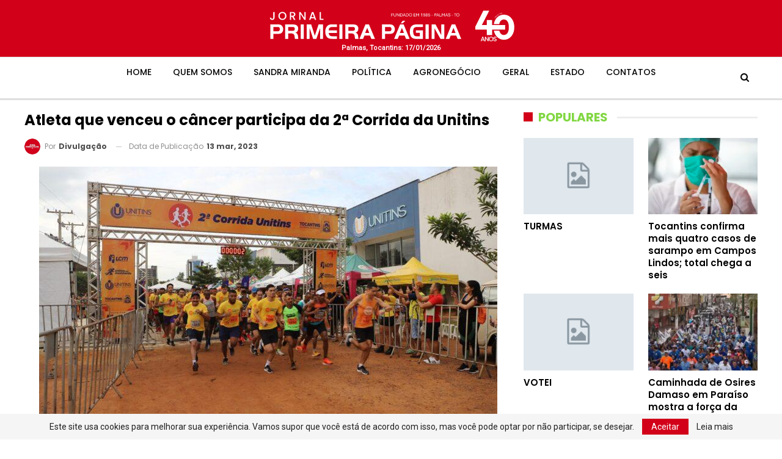

--- FILE ---
content_type: text/html; charset=UTF-8
request_url: https://jornalprimeirapaginato.com/atleta-que-venceu-o-cancer-participa-da-2a-corrida-da-unitins/
body_size: 21025
content:
<!DOCTYPE html>
<!--[if IE 8]>
<html class="ie ie8" lang="pt-BR"> <![endif]-->
<!--[if IE 9]>
<html class="ie ie9" lang="pt-BR"> <![endif]-->
<!--[if gt IE 9]><!-->
<html lang="pt-BR"> <!--<![endif]-->
<head>
<meta charset="UTF-8">
<meta http-equiv="X-UA-Compatible" content="IE=edge">
<meta name="viewport" content="width=device-width, initial-scale=1.0">
<link rel="pingback" href="https://jornalprimeirapaginato.com/xmlrpc.php"/>
<meta name='robots' content='index, follow, max-image-preview:large, max-snippet:-1, max-video-preview:-1' />
<!-- This site is optimized with the Yoast SEO Premium plugin v20.9 (Yoast SEO v23.9) - https://yoast.com/wordpress/plugins/seo/ -->
<title>Atleta que venceu o câncer participa da 2ª Corrida da Unitins  - Jornal Primeira Página</title>
<link rel="canonical" href="https://jornalprimeirapaginato.com/atleta-que-venceu-o-cancer-participa-da-2a-corrida-da-unitins/" />
<meta property="og:locale" content="pt_BR" />
<meta property="og:type" content="article" />
<meta property="og:title" content="Atleta que venceu o câncer participa da 2ª Corrida da Unitins " />
<meta property="og:description" content="A atleta Lara Miranda Brito participou da 2ª Corrida da Universidade Estadual do Tocantins (Unitins), neste domingo, 12 de março, no Câmpus Palmas. Para ela, o circuito tem um significado especial, porque simboliza a vitória contra o câncer e a superação dos meses de tratamento, em 2021, em Barretos/SP. Esta é a segunda vez que [&hellip;]" />
<meta property="og:url" content="https://jornalprimeirapaginato.com/atleta-que-venceu-o-cancer-participa-da-2a-corrida-da-unitins/" />
<meta property="og:site_name" content="Jornal Primeira Página" />
<meta property="article:publisher" content="https://www.facebook.com/noticiasdeangola.NA" />
<meta property="article:published_time" content="2023-03-13T11:19:46+00:00" />
<meta property="article:modified_time" content="2023-03-13T11:19:47+00:00" />
<meta property="og:image" content="https://jornalprimeirapaginato.com/wp-content/uploads/2023/03/IMG-20230312-WA0042.jpg" />
<meta property="og:image:width" content="1600" />
<meta property="og:image:height" content="1066" />
<meta property="og:image:type" content="image/jpeg" />
<meta name="author" content="Divulgação" />
<meta name="twitter:card" content="summary_large_image" />
<meta name="twitter:label1" content="Escrito por" />
<meta name="twitter:data1" content="Divulgação" />
<meta name="twitter:label2" content="Est. tempo de leitura" />
<meta name="twitter:data2" content="7 minutos" />
<script type="application/ld+json" class="yoast-schema-graph">{"@context":"https://schema.org","@graph":[{"@type":"WebPage","@id":"https://jornalprimeirapaginato.com/atleta-que-venceu-o-cancer-participa-da-2a-corrida-da-unitins/","url":"https://jornalprimeirapaginato.com/atleta-que-venceu-o-cancer-participa-da-2a-corrida-da-unitins/","name":"Atleta que venceu o câncer participa da 2ª Corrida da Unitins  - Jornal Primeira Página","isPartOf":{"@id":"https://jornalprimeirapaginato.com/#website"},"primaryImageOfPage":{"@id":"https://jornalprimeirapaginato.com/atleta-que-venceu-o-cancer-participa-da-2a-corrida-da-unitins/#primaryimage"},"image":{"@id":"https://jornalprimeirapaginato.com/atleta-que-venceu-o-cancer-participa-da-2a-corrida-da-unitins/#primaryimage"},"thumbnailUrl":"https://jornalprimeirapaginato.com/wp-content/uploads/2023/03/IMG-20230312-WA0042.jpg","datePublished":"2023-03-13T11:19:46+00:00","dateModified":"2023-03-13T11:19:47+00:00","author":{"@id":"https://jornalprimeirapaginato.com/#/schema/person/2a2196fbe0063ccca06bed750c169798"},"breadcrumb":{"@id":"https://jornalprimeirapaginato.com/atleta-que-venceu-o-cancer-participa-da-2a-corrida-da-unitins/#breadcrumb"},"inLanguage":"pt-BR","potentialAction":[{"@type":"ReadAction","target":["https://jornalprimeirapaginato.com/atleta-que-venceu-o-cancer-participa-da-2a-corrida-da-unitins/"]}]},{"@type":"ImageObject","inLanguage":"pt-BR","@id":"https://jornalprimeirapaginato.com/atleta-que-venceu-o-cancer-participa-da-2a-corrida-da-unitins/#primaryimage","url":"https://jornalprimeirapaginato.com/wp-content/uploads/2023/03/IMG-20230312-WA0042.jpg","contentUrl":"https://jornalprimeirapaginato.com/wp-content/uploads/2023/03/IMG-20230312-WA0042.jpg","width":1600,"height":1066,"caption":"Fotos: Nonato Silva"},{"@type":"BreadcrumbList","@id":"https://jornalprimeirapaginato.com/atleta-que-venceu-o-cancer-participa-da-2a-corrida-da-unitins/#breadcrumb","itemListElement":[{"@type":"ListItem","position":1,"name":"Início","item":"https://jornalprimeirapaginato.com/"},{"@type":"ListItem","position":2,"name":"Atleta que venceu o câncer participa da 2ª Corrida da Unitins "}]},{"@type":"WebSite","@id":"https://jornalprimeirapaginato.com/#website","url":"https://jornalprimeirapaginato.com/","name":"Jornal Primeira Página","description":"Fundado em 1985","potentialAction":[{"@type":"SearchAction","target":{"@type":"EntryPoint","urlTemplate":"https://jornalprimeirapaginato.com/?s={search_term_string}"},"query-input":{"@type":"PropertyValueSpecification","valueRequired":true,"valueName":"search_term_string"}}],"inLanguage":"pt-BR"},{"@type":"Person","@id":"https://jornalprimeirapaginato.com/#/schema/person/2a2196fbe0063ccca06bed750c169798","name":"Divulgação","image":{"@type":"ImageObject","inLanguage":"pt-BR","@id":"https://jornalprimeirapaginato.com/#/schema/person/image/","url":"https://secure.gravatar.com/avatar/9b329a234d11f7480d8efef74cf6d9db?s=96&d=mm&r=g","contentUrl":"https://secure.gravatar.com/avatar/9b329a234d11f7480d8efef74cf6d9db?s=96&d=mm&r=g","caption":"Divulgação"},"url":"https://jornalprimeirapaginato.com/author/divulgacao/"}]}</script>
<!-- / Yoast SEO Premium plugin. -->
<link rel='dns-prefetch' href='//www.googletagmanager.com' />
<link rel='dns-prefetch' href='//fonts.googleapis.com' />
<link rel="alternate" type="application/rss+xml" title="Feed para Jornal Primeira Página &raquo;" href="https://jornalprimeirapaginato.com/feed/" />
<link rel="alternate" type="application/rss+xml" title="Feed de comentários para Jornal Primeira Página &raquo;" href="https://jornalprimeirapaginato.com/comments/feed/" />
<!-- <link rel='stylesheet' id='wp-block-library-css' href='https://jornalprimeirapaginato.com/wp-includes/css/dist/block-library/style.min.css?ver=93f8b9cdbba85b06a19fde5d6847e2fa' type='text/css' media='all' /> -->
<link rel="stylesheet" type="text/css" href="//jornalprimeirapaginato.com/wp-content/cache/wpfc-minified/lx6zopy1/fdp3c.css" media="all"/>
<style id='classic-theme-styles-inline-css' type='text/css'>
/*! This file is auto-generated */
.wp-block-button__link{color:#fff;background-color:#32373c;border-radius:9999px;box-shadow:none;text-decoration:none;padding:calc(.667em + 2px) calc(1.333em + 2px);font-size:1.125em}.wp-block-file__button{background:#32373c;color:#fff;text-decoration:none}
</style>
<style id='global-styles-inline-css' type='text/css'>
body{--wp--preset--color--black: #000000;--wp--preset--color--cyan-bluish-gray: #abb8c3;--wp--preset--color--white: #ffffff;--wp--preset--color--pale-pink: #f78da7;--wp--preset--color--vivid-red: #cf2e2e;--wp--preset--color--luminous-vivid-orange: #ff6900;--wp--preset--color--luminous-vivid-amber: #fcb900;--wp--preset--color--light-green-cyan: #7bdcb5;--wp--preset--color--vivid-green-cyan: #00d084;--wp--preset--color--pale-cyan-blue: #8ed1fc;--wp--preset--color--vivid-cyan-blue: #0693e3;--wp--preset--color--vivid-purple: #9b51e0;--wp--preset--gradient--vivid-cyan-blue-to-vivid-purple: linear-gradient(135deg,rgba(6,147,227,1) 0%,rgb(155,81,224) 100%);--wp--preset--gradient--light-green-cyan-to-vivid-green-cyan: linear-gradient(135deg,rgb(122,220,180) 0%,rgb(0,208,130) 100%);--wp--preset--gradient--luminous-vivid-amber-to-luminous-vivid-orange: linear-gradient(135deg,rgba(252,185,0,1) 0%,rgba(255,105,0,1) 100%);--wp--preset--gradient--luminous-vivid-orange-to-vivid-red: linear-gradient(135deg,rgba(255,105,0,1) 0%,rgb(207,46,46) 100%);--wp--preset--gradient--very-light-gray-to-cyan-bluish-gray: linear-gradient(135deg,rgb(238,238,238) 0%,rgb(169,184,195) 100%);--wp--preset--gradient--cool-to-warm-spectrum: linear-gradient(135deg,rgb(74,234,220) 0%,rgb(151,120,209) 20%,rgb(207,42,186) 40%,rgb(238,44,130) 60%,rgb(251,105,98) 80%,rgb(254,248,76) 100%);--wp--preset--gradient--blush-light-purple: linear-gradient(135deg,rgb(255,206,236) 0%,rgb(152,150,240) 100%);--wp--preset--gradient--blush-bordeaux: linear-gradient(135deg,rgb(254,205,165) 0%,rgb(254,45,45) 50%,rgb(107,0,62) 100%);--wp--preset--gradient--luminous-dusk: linear-gradient(135deg,rgb(255,203,112) 0%,rgb(199,81,192) 50%,rgb(65,88,208) 100%);--wp--preset--gradient--pale-ocean: linear-gradient(135deg,rgb(255,245,203) 0%,rgb(182,227,212) 50%,rgb(51,167,181) 100%);--wp--preset--gradient--electric-grass: linear-gradient(135deg,rgb(202,248,128) 0%,rgb(113,206,126) 100%);--wp--preset--gradient--midnight: linear-gradient(135deg,rgb(2,3,129) 0%,rgb(40,116,252) 100%);--wp--preset--font-size--small: 13px;--wp--preset--font-size--medium: 20px;--wp--preset--font-size--large: 36px;--wp--preset--font-size--x-large: 42px;--wp--preset--spacing--20: 0.44rem;--wp--preset--spacing--30: 0.67rem;--wp--preset--spacing--40: 1rem;--wp--preset--spacing--50: 1.5rem;--wp--preset--spacing--60: 2.25rem;--wp--preset--spacing--70: 3.38rem;--wp--preset--spacing--80: 5.06rem;--wp--preset--shadow--natural: 6px 6px 9px rgba(0, 0, 0, 0.2);--wp--preset--shadow--deep: 12px 12px 50px rgba(0, 0, 0, 0.4);--wp--preset--shadow--sharp: 6px 6px 0px rgba(0, 0, 0, 0.2);--wp--preset--shadow--outlined: 6px 6px 0px -3px rgba(255, 255, 255, 1), 6px 6px rgba(0, 0, 0, 1);--wp--preset--shadow--crisp: 6px 6px 0px rgba(0, 0, 0, 1);}:where(.is-layout-flex){gap: 0.5em;}:where(.is-layout-grid){gap: 0.5em;}body .is-layout-flex{display: flex;}body .is-layout-flex{flex-wrap: wrap;align-items: center;}body .is-layout-flex > *{margin: 0;}body .is-layout-grid{display: grid;}body .is-layout-grid > *{margin: 0;}:where(.wp-block-columns.is-layout-flex){gap: 2em;}:where(.wp-block-columns.is-layout-grid){gap: 2em;}:where(.wp-block-post-template.is-layout-flex){gap: 1.25em;}:where(.wp-block-post-template.is-layout-grid){gap: 1.25em;}.has-black-color{color: var(--wp--preset--color--black) !important;}.has-cyan-bluish-gray-color{color: var(--wp--preset--color--cyan-bluish-gray) !important;}.has-white-color{color: var(--wp--preset--color--white) !important;}.has-pale-pink-color{color: var(--wp--preset--color--pale-pink) !important;}.has-vivid-red-color{color: var(--wp--preset--color--vivid-red) !important;}.has-luminous-vivid-orange-color{color: var(--wp--preset--color--luminous-vivid-orange) !important;}.has-luminous-vivid-amber-color{color: var(--wp--preset--color--luminous-vivid-amber) !important;}.has-light-green-cyan-color{color: var(--wp--preset--color--light-green-cyan) !important;}.has-vivid-green-cyan-color{color: var(--wp--preset--color--vivid-green-cyan) !important;}.has-pale-cyan-blue-color{color: var(--wp--preset--color--pale-cyan-blue) !important;}.has-vivid-cyan-blue-color{color: var(--wp--preset--color--vivid-cyan-blue) !important;}.has-vivid-purple-color{color: var(--wp--preset--color--vivid-purple) !important;}.has-black-background-color{background-color: var(--wp--preset--color--black) !important;}.has-cyan-bluish-gray-background-color{background-color: var(--wp--preset--color--cyan-bluish-gray) !important;}.has-white-background-color{background-color: var(--wp--preset--color--white) !important;}.has-pale-pink-background-color{background-color: var(--wp--preset--color--pale-pink) !important;}.has-vivid-red-background-color{background-color: var(--wp--preset--color--vivid-red) !important;}.has-luminous-vivid-orange-background-color{background-color: var(--wp--preset--color--luminous-vivid-orange) !important;}.has-luminous-vivid-amber-background-color{background-color: var(--wp--preset--color--luminous-vivid-amber) !important;}.has-light-green-cyan-background-color{background-color: var(--wp--preset--color--light-green-cyan) !important;}.has-vivid-green-cyan-background-color{background-color: var(--wp--preset--color--vivid-green-cyan) !important;}.has-pale-cyan-blue-background-color{background-color: var(--wp--preset--color--pale-cyan-blue) !important;}.has-vivid-cyan-blue-background-color{background-color: var(--wp--preset--color--vivid-cyan-blue) !important;}.has-vivid-purple-background-color{background-color: var(--wp--preset--color--vivid-purple) !important;}.has-black-border-color{border-color: var(--wp--preset--color--black) !important;}.has-cyan-bluish-gray-border-color{border-color: var(--wp--preset--color--cyan-bluish-gray) !important;}.has-white-border-color{border-color: var(--wp--preset--color--white) !important;}.has-pale-pink-border-color{border-color: var(--wp--preset--color--pale-pink) !important;}.has-vivid-red-border-color{border-color: var(--wp--preset--color--vivid-red) !important;}.has-luminous-vivid-orange-border-color{border-color: var(--wp--preset--color--luminous-vivid-orange) !important;}.has-luminous-vivid-amber-border-color{border-color: var(--wp--preset--color--luminous-vivid-amber) !important;}.has-light-green-cyan-border-color{border-color: var(--wp--preset--color--light-green-cyan) !important;}.has-vivid-green-cyan-border-color{border-color: var(--wp--preset--color--vivid-green-cyan) !important;}.has-pale-cyan-blue-border-color{border-color: var(--wp--preset--color--pale-cyan-blue) !important;}.has-vivid-cyan-blue-border-color{border-color: var(--wp--preset--color--vivid-cyan-blue) !important;}.has-vivid-purple-border-color{border-color: var(--wp--preset--color--vivid-purple) !important;}.has-vivid-cyan-blue-to-vivid-purple-gradient-background{background: var(--wp--preset--gradient--vivid-cyan-blue-to-vivid-purple) !important;}.has-light-green-cyan-to-vivid-green-cyan-gradient-background{background: var(--wp--preset--gradient--light-green-cyan-to-vivid-green-cyan) !important;}.has-luminous-vivid-amber-to-luminous-vivid-orange-gradient-background{background: var(--wp--preset--gradient--luminous-vivid-amber-to-luminous-vivid-orange) !important;}.has-luminous-vivid-orange-to-vivid-red-gradient-background{background: var(--wp--preset--gradient--luminous-vivid-orange-to-vivid-red) !important;}.has-very-light-gray-to-cyan-bluish-gray-gradient-background{background: var(--wp--preset--gradient--very-light-gray-to-cyan-bluish-gray) !important;}.has-cool-to-warm-spectrum-gradient-background{background: var(--wp--preset--gradient--cool-to-warm-spectrum) !important;}.has-blush-light-purple-gradient-background{background: var(--wp--preset--gradient--blush-light-purple) !important;}.has-blush-bordeaux-gradient-background{background: var(--wp--preset--gradient--blush-bordeaux) !important;}.has-luminous-dusk-gradient-background{background: var(--wp--preset--gradient--luminous-dusk) !important;}.has-pale-ocean-gradient-background{background: var(--wp--preset--gradient--pale-ocean) !important;}.has-electric-grass-gradient-background{background: var(--wp--preset--gradient--electric-grass) !important;}.has-midnight-gradient-background{background: var(--wp--preset--gradient--midnight) !important;}.has-small-font-size{font-size: var(--wp--preset--font-size--small) !important;}.has-medium-font-size{font-size: var(--wp--preset--font-size--medium) !important;}.has-large-font-size{font-size: var(--wp--preset--font-size--large) !important;}.has-x-large-font-size{font-size: var(--wp--preset--font-size--x-large) !important;}
.wp-block-navigation a:where(:not(.wp-element-button)){color: inherit;}
:where(.wp-block-post-template.is-layout-flex){gap: 1.25em;}:where(.wp-block-post-template.is-layout-grid){gap: 1.25em;}
:where(.wp-block-columns.is-layout-flex){gap: 2em;}:where(.wp-block-columns.is-layout-grid){gap: 2em;}
.wp-block-pullquote{font-size: 1.5em;line-height: 1.6;}
</style>
<!-- <link rel='stylesheet' id='contact-form-7-css' href='https://jornalprimeirapaginato.com/wp-content/plugins/contact-form-7/includes/css/styles.css?ver=5.9.8' type='text/css' media='all' /> -->
<!-- <link rel='stylesheet' id='publisher-child-css' href='https://jornalprimeirapaginato.com/wp-content/themes/publisher-child/style.css?ver=1.0.0' type='text/css' media='all' /> -->
<link rel="stylesheet" type="text/css" href="//jornalprimeirapaginato.com/wp-content/cache/wpfc-minified/77dv4yn1/fdp4d.css" media="all"/>
<link rel='stylesheet' id='better-framework-main-fonts-css' href='https://fonts.googleapis.com/css?family=Roboto:400%7CPoppins:400,600,500,500italic,700&#038;display=swap' type='text/css' media='all' />
<script src='//jornalprimeirapaginato.com/wp-content/cache/wpfc-minified/mcmkk6fd/fdp3c.js' type="text/javascript"></script>
<!-- <script type="text/javascript" src="https://jornalprimeirapaginato.com/wp-includes/js/jquery/jquery.min.js?ver=3.7.1" id="jquery-core-js"></script> -->
<!-- <script type="text/javascript" src="https://jornalprimeirapaginato.com/wp-includes/js/jquery/jquery-migrate.min.js?ver=3.4.1" id="jquery-migrate-js"></script> -->
<!--[if lt IE 9]>
<script type="text/javascript" src="https://jornalprimeirapaginato.com/wp-content/themes/publisher/includes/libs/better-framework/assets/js/html5shiv.min.js?ver=3.15.0" id="bf-html5shiv-js"></script>
<![endif]-->
<!--[if lt IE 9]>
<script type="text/javascript" src="https://jornalprimeirapaginato.com/wp-content/themes/publisher/includes/libs/better-framework/assets/js/respond.min.js?ver=3.15.0" id="bf-respond-js"></script>
<![endif]-->
<!-- Snippet da etiqueta do Google (gtag.js) adicionado pelo Site Kit -->
<!-- Snippet do Google Análises adicionado pelo Site Kit -->
<script type="text/javascript" src="https://www.googletagmanager.com/gtag/js?id=GT-KV6883M" id="google_gtagjs-js" async></script>
<script type="text/javascript" id="google_gtagjs-js-after">
/* <![CDATA[ */
window.dataLayer = window.dataLayer || [];function gtag(){dataLayer.push(arguments);}
gtag("set","linker",{"domains":["jornalprimeirapaginato.com"]});
gtag("js", new Date());
gtag("set", "developer_id.dZTNiMT", true);
gtag("config", "GT-KV6883M");
/* ]]> */
</script>
<link rel="https://api.w.org/" href="https://jornalprimeirapaginato.com/wp-json/" /><link rel="alternate" type="application/json" href="https://jornalprimeirapaginato.com/wp-json/wp/v2/posts/3675" /><link rel="EditURI" type="application/rsd+xml" title="RSD" href="https://jornalprimeirapaginato.com/xmlrpc.php?rsd" />
<link rel='shortlink' href='https://jornalprimeirapaginato.com/?p=3675' />
<link rel="alternate" type="application/json+oembed" href="https://jornalprimeirapaginato.com/wp-json/oembed/1.0/embed?url=https%3A%2F%2Fjornalprimeirapaginato.com%2Fatleta-que-venceu-o-cancer-participa-da-2a-corrida-da-unitins%2F" />
<link rel="alternate" type="text/xml+oembed" href="https://jornalprimeirapaginato.com/wp-json/oembed/1.0/embed?url=https%3A%2F%2Fjornalprimeirapaginato.com%2Fatleta-que-venceu-o-cancer-participa-da-2a-corrida-da-unitins%2F&#038;format=xml" />
<link rel="amphtml" href="https://jornalprimeirapaginato.com/amp/atleta-que-venceu-o-cancer-participa-da-2a-corrida-da-unitins/"/>
<meta name="generator" content="Site Kit by Google 1.165.0" /><meta name="google-site-verification" content="sM7ku7wJIWJfIiOXKUkGuds37kShxIgAQJ_mK1NeO8U"><meta name="generator" content="Powered by WPBakery Page Builder - drag and drop page builder for WordPress."/>
<script type="application/ld+json">{
"@context": "http://schema.org/",
"@type": "Organization",
"@id": "#organization",
"logo": {
"@type": "ImageObject",
"url": "https://jornalprimeirapaginato.com/wp-content/uploads/2025/02/logo-jornal-primeira-pagina.svg"
},
"url": "https://jornalprimeirapaginato.com/",
"name": "Jornal Primeira P\u00e1gina",
"description": "Fundado em 1985"
}</script>
<script type="application/ld+json">{
"@context": "http://schema.org/",
"@type": "WebSite",
"name": "Jornal Primeira P\u00e1gina",
"alternateName": "Fundado em 1985",
"url": "https://jornalprimeirapaginato.com/"
}</script>
<script type="application/ld+json">{
"@context": "http://schema.org/",
"@type": "BlogPosting",
"headline": "<strong>Atleta que venceu o c\u00e2ncer participa da 2\u00aa Corrida da Unitins\u00a0</strong>",
"description": "A atleta Lara Miranda Brito participou da 2\u00aa Corrida da Universidade Estadual do Tocantins (Unitins), neste domingo, 12 de mar\u00e7o, no C\u00e2mpus Palmas. Para ela, o circuito tem um significado especial, porque simboliza a vit\u00f3ria contra o c\u00e2ncer e a super",
"datePublished": "2023-03-13",
"dateModified": "2023-03-13",
"author": {
"@type": "Person",
"@id": "#person-Divulgao",
"name": "Divulga\u00e7\u00e3o"
},
"image": "https://jornalprimeirapaginato.com/wp-content/uploads/2023/03/IMG-20230312-WA0042.jpg",
"interactionStatistic": [
{
"@type": "InteractionCounter",
"interactionType": "http://schema.org/CommentAction",
"userInteractionCount": "0"
}
],
"publisher": {
"@id": "#organization"
},
"mainEntityOfPage": "https://jornalprimeirapaginato.com/atleta-que-venceu-o-cancer-participa-da-2a-corrida-da-unitins/"
}</script>
<!-- <link rel='stylesheet' id='bf-minifed-css-1' href='https://jornalprimeirapaginato.com/wp-content/bs-booster-cache/73213559d4c1d71b4bc883bf1a3bc3c2.css' type='text/css' media='all' /> -->
<!-- <link rel='stylesheet' id='7.11.0-1765277728' href='https://jornalprimeirapaginato.com/wp-content/bs-booster-cache/affb6d4e382376c4320d48b1f4fd54f8.css' type='text/css' media='all' /> -->
<link rel="stylesheet" type="text/css" href="//jornalprimeirapaginato.com/wp-content/cache/wpfc-minified/7a9myhg2/4ig89.css" media="all"/>
<link rel="icon" href="https://jornalprimeirapaginato.com/wp-content/uploads/2022/09/cropped-favicon-primeira-pagina-32x32.png" sizes="32x32" />
<link rel="icon" href="https://jornalprimeirapaginato.com/wp-content/uploads/2022/09/cropped-favicon-primeira-pagina-192x192.png" sizes="192x192" />
<link rel="apple-touch-icon" href="https://jornalprimeirapaginato.com/wp-content/uploads/2022/09/cropped-favicon-primeira-pagina-180x180.png" />
<meta name="msapplication-TileImage" content="https://jornalprimeirapaginato.com/wp-content/uploads/2022/09/cropped-favicon-primeira-pagina-270x270.png" />
<!-- CSS Inline do BetterFramework Head -->
<style>
.site-header.header-style-1 .header-inner, .site-header.header-style-2 .header-inner, .site-header.header-style-3 .header-inner, .site-header.header-style-4 .header-inner, .site-header.header-style-7 .header-inner, .site-header.header-style-1.h-a-ad .header-inner, .site-header.header-style-4.h-a-ad .header-inner, .site-header.header-style-7.h-a-ad .header-inner {
background-color: #d20119;
}
.listing-item-user .user-display-name {
padding: 0;
color: #d20119;
font-size: 18px;
margin: 0 0 8px;
text-transform: uppercase;
}
/** desabilitar CATEGORIAS no LEIA MAIS **/
.listing-item .term-badges.floated {
display: none;
}
/** titulo da materia única em minúsculo  **/
.single-post-title {
text-transform: none!important;
}
/** inicio copyright PR7 **/
.footer-pr7{
background:#272727;
position:relative;
clear:both;
border-bottom:0px;
margin-top:-3px;
}
.footer-pr7-2{
background:#1c1c1c;
color:#272727;
font-size:11px;
font-family:'Helveltica', sans-serif;
position:relative;
height:45px;
clear:both;
margin:auto;
border-bottom:0px
}
.footer-pr7 .div {
display: block;
width: 33.333%;
}
.footer-pr7 p{
margin:3px auto;
text-align:center
}
.hint{
position:relative;
display:inline-block
}
.hint:before,.hint:after{
position:absolute;
opacity:0;
border-radius:inherit;
z-index:1000000;
-webkit-transition:0.3s ease;
-moz-transition:0.3s ease;
pointer-events:none
}
.hint:hover:before,.hint:hover:after{
opacity:1
}
.hint:before{
content:'';
position:absolute;
background:transparent;
border:6px solid transparent;
position:absolute
}
.hint:after{
content:attr(data-hint);
background:rgba(0, 0, 0, 0.8);
color:white;
padding:8px 10px;
font-size:12px;
white-space:nowrap;
box-shadow:4px 4px 8px rgba(0, 0, 0, 0.3);
border-radius:8px
}
.hint--top:before{
bottom:100%;
left:50%;
margin:0 0 -18px 0;
border-top-color:rgba(0, 0, 0, 0.8)
}
.hint--top:after{
bottom:100%;
left:0%;
margin:0 0 -6px -10px
}
.hint--top:hover:before{
margin-bottom:-10px
}
.hint--top:hover:after{
margin-bottom:2px
}
}
/** fim copyright PR7 **/
.single-post-content a, .single-page-simple-content a, .screen-reader-text:hover, .screen-reader-text:active, .screen-reader-text:focus {
color: #0000ff;
}
/* responsive portrait tablet */ @media(min-width: 768px) and (max-width: 1018px){.rh-header .rh-container {
background-color:#d20119;
} }
/* responsive phone */ @media(max-width: 767px){.rh-header .rh-container {
background-color:#d20119;
}
/** diminuir o padding do corpo das matérias no telefone **/
.container {
padding-left: 15px!important;
padding-right: 15px!important;
}}
</style>
<!-- /CSS Inline do BetterFramework Head-->
<style type="text/css" id="wp-custom-css">
.link-personalizado {
text-decoration: underline;
color: blue;
}		</style>
<noscript><style> .wpb_animate_when_almost_visible { opacity: 1; }</style></noscript>	</head>
<body class="post-template-default single single-post postid-3675 single-format-standard bs-theme bs-publisher bs-publisher-readmag ltr close-rh page-layout-2-col page-layout-2-col-right full-width active-sticky-sidebar main-menu-sticky-smart main-menu-stretched active-ajax-search single-prim-cat-24 single-cat-24  wpb-js-composer js-comp-ver-6.7.0 vc_responsive bs-ll-a" dir="ltr">
<div class="main-wrap content-main-wrap">
<header id="header" class="site-header header-style-1 full-width stretched" itemscope="itemscope" itemtype="https://schema.org/WPHeader">
<div class="header-inner">
<div class="content-wrap">
<div class="container">
<div id="site-branding" class="site-branding">
<p  id="site-title" class="logo h1 img-logo">
<a href="https://jornalprimeirapaginato.com/" itemprop="url" rel="home">
<img id="site-logo" src="https://jornalprimeirapaginato.com/wp-content/uploads/2025/02/logo-jornal-primeira-pagina.svg"
alt="Primeira Página"  data-bsrjs="https://jornalprimeirapaginato.com/wp-content/uploads/2025/02/logo-jornal-primeira-pagina-retina.svg"  />
<span class="site-title">Primeira Página - Fundado em 1985</span>
</a>
</p>
</div><!-- .site-branding -->
<!-- inicio - implementacao de data abaixo da logomarca -->
<p style="color:#fff;text-align: center;font-size: 11px;font-weight:700;margin-bottom: -10px;">Palmas, Tocantins: 17/01/2026 </p>
<!-- fim - implementacao de data abaixo da logomarca -->
</div>
</div>
</div>
<div id="menu-main" class="menu main-menu-wrapper show-search-item menu-actions-btn-width-1" role="navigation" itemscope="itemscope" itemtype="https://schema.org/SiteNavigationElement">
<div class="main-menu-inner">
<div class="content-wrap">
<div class="container">
<nav class="main-menu-container">
<ul id="main-navigation" class="main-menu menu bsm-pure clearfix">
<li id="menu-item-32823" class="menu-item menu-item-type-post_type menu-item-object-page menu-item-home better-anim-fade menu-item-32823"><a href="https://jornalprimeirapaginato.com/">Home</a></li>
<li id="menu-item-371" class="menu-item menu-item-type-post_type menu-item-object-page better-anim-fade menu-item-371"><a href="https://jornalprimeirapaginato.com/quem-somos/">Quem Somos</a></li>
<li id="menu-item-287" class="menu-item menu-item-type-custom menu-item-object-custom better-anim-fade menu-item-287"><a href="/categoria/notas/">Sandra Miranda</a></li>
<li id="menu-item-117" class="menu-have-icon menu-icon-type-fontawesome menu-item menu-item-type-taxonomy menu-item-object-category menu-term-3 better-anim-fade menu-item-117"><a href="https://jornalprimeirapaginato.com/categoria/politica/">Política</a></li>
<li id="menu-item-55041" class="menu-item menu-item-type-taxonomy menu-item-object-category menu-term-40 better-anim-fade menu-item-55041"><a href="https://jornalprimeirapaginato.com/categoria/agronegocio/">Agronegócio</a></li>
<li id="menu-item-116" class="menu-have-icon menu-icon-type-fontawesome menu-item menu-item-type-taxonomy menu-item-object-category menu-term-7 better-anim-fade menu-item-116"><a href="https://jornalprimeirapaginato.com/categoria/geral/">Geral</a></li>
<li id="menu-item-115" class="menu-have-icon menu-icon-type-fontawesome menu-item menu-item-type-taxonomy menu-item-object-category menu-term-8 better-anim-fade menu-item-115"><a href="https://jornalprimeirapaginato.com/categoria/estado/">Estado</a></li>
<li id="menu-item-372" class="menu-item menu-item-type-post_type menu-item-object-page better-anim-fade menu-item-372"><a href="https://jornalprimeirapaginato.com/contatos/">Contatos</a></li>
</ul><!-- #main-navigation -->
<div class="menu-action-buttons width-1">
<div class="search-container close">
<span class="search-handler"><i class="fa fa-search"></i></span>
<div class="search-box clearfix">
<form role="search" method="get" class="search-form clearfix" action="https://jornalprimeirapaginato.com">
<input type="search" class="search-field"
placeholder="Pesquisa..."
value="" name="s"
title="Procurar por:"
autocomplete="off">
<input type="submit" class="search-submit" value="Pesquisa">
</form><!-- .search-form -->
</div>
</div>
</div>
</nav><!-- .main-menu-container -->
</div>
</div>
</div>
</div><!-- .menu -->    </header><!-- .header -->
<div class="rh-header clearfix dark deferred-block-exclude">
<div class="rh-container clearfix">
<div class="menu-container close">
<span class="menu-handler"><span class="lines"></span></span>
</div><!-- .menu-container -->
<div class="logo-container rh-img-logo">
<a href="https://jornalprimeirapaginato.com/" itemprop="url" rel="home">
<img src="https://jornalprimeirapaginato.com/wp-content/uploads/2025/02/logo-jornal-primeira-pagina.svg"
alt="Jornal Primeira Página"  data-bsrjs="https://jornalprimeirapaginato.com/wp-content/uploads/2025/02/logo-jornal-primeira-pagina-retina.svg"  />				</a>
</div><!-- .logo-container -->
</div><!-- .rh-container -->
</div><!-- .rh-header -->
<div class="content-wrap">
<main id="content" class="content-container">
<div class="container layout-2-col layout-2-col-1 layout-right-sidebar post-template-1">
<div class="row main-section">
<div class="col-sm-8 content-column">
<div class="single-container">
<article id="post-3675" class="post-3675 post type-post status-publish format-standard has-post-thumbnail  category-cidade single-post-content has-thumbnail">
<div class="post-header post-tp-1-header">
<h1 class="single-post-title">
<span class="post-title" itemprop="headline"><strong>Atleta que venceu o câncer participa da 2ª Corrida da Unitins </strong></span></h1>
<div class="post-meta-wrap clearfix">
<div class="post-meta single-post-meta">
<a href="https://jornalprimeirapaginato.com/author/divulgacao/"
title="Artigos do autor"
class="post-author-a post-author-avatar">
<img alt=''  data-src='https://jornalprimeirapaginato.com/wp-content/uploads/2024/03/Logot-Instagram-150x150.jpg' class='avatar avatar-26 photo avatar-default' height='26' width='26' /><span class="post-author-name">Por <b>Divulgação</b></span>        </a>
<span class="time"><time class="post-published updated"
datetime="2023-03-13T08:19:47-03:00">Data de Publicação <b>13 mar, 2023</b></time></span>
</div>
</div>
<div class="single-featured">
<figure><a class="post-thumbnail open-lightbox" href="https://jornalprimeirapaginato.com/wp-content/uploads/2023/03/IMG-20230312-WA0042.jpg"><img  width="750" height="430" alt="" data-src="https://jornalprimeirapaginato.com/wp-content/uploads/2023/03/IMG-20230312-WA0042-750x430.jpg">						</a>
<figcaption class="wp-caption-text">Fotos: Nonato Silva</figcaption>
</figure>
</div>
</div>
<div class="post-share single-post-share top-share clearfix style-9">
<div class="post-share-btn-group">
</div>
<div class="share-handler-wrap ">
<span class="share-handler post-share-btn rank-default">
<i class="bf-icon  fa fa-share-alt"></i>						<b class="text">Compartilhar</b>
</span>
<span class="social-item facebook"><a href="https://www.facebook.com/sharer.php?u=https%3A%2F%2Fjornalprimeirapaginato.com%2Fatleta-que-venceu-o-cancer-participa-da-2a-corrida-da-unitins%2F" target="_blank" rel="nofollow noreferrer" class="bs-button-el" onclick="window.open(this.href, 'share-facebook','left=50,top=50,width=600,height=320,toolbar=0'); return false;"><span class="icon"><i class="bf-icon fa fa-facebook"></i></span></a></span><span class="social-item twitter"><a href="https://twitter.com/share?text=Atleta que venceu o câncer participa da 2ª Corrida da Unitins  @PrimeiraPagina2&url=https%3A%2F%2Fjornalprimeirapaginato.com%2Fatleta-que-venceu-o-cancer-participa-da-2a-corrida-da-unitins%2F" target="_blank" rel="nofollow noreferrer" class="bs-button-el" onclick="window.open(this.href, 'share-twitter','left=50,top=50,width=600,height=320,toolbar=0'); return false;"><span class="icon"><i class="bf-icon fa fa-twitter"></i></span></a></span><span class="social-item google_plus"><a href="https://plus.google.com/share?url=https%3A%2F%2Fjornalprimeirapaginato.com%2Fatleta-que-venceu-o-cancer-participa-da-2a-corrida-da-unitins%2F" target="_blank" rel="nofollow noreferrer" class="bs-button-el" onclick="window.open(this.href, 'share-google_plus','left=50,top=50,width=600,height=320,toolbar=0'); return false;"><span class="icon"><i class="bf-icon fa fa-google"></i></span></a></span><span class="social-item reddit"><a href="https://reddit.com/submit?url=https%3A%2F%2Fjornalprimeirapaginato.com%2Fatleta-que-venceu-o-cancer-participa-da-2a-corrida-da-unitins%2F&title=Atleta que venceu o câncer participa da 2ª Corrida da Unitins " target="_blank" rel="nofollow noreferrer" class="bs-button-el" onclick="window.open(this.href, 'share-reddit','left=50,top=50,width=600,height=320,toolbar=0'); return false;"><span class="icon"><i class="bf-icon fa fa-reddit-alien"></i></span></a></span><span class="social-item whatsapp"><a href="whatsapp://send?text=Atleta que venceu o câncer participa da 2ª Corrida da Unitins  %0A%0A https%3A%2F%2Fjornalprimeirapaginato.com%2Fatleta-que-venceu-o-cancer-participa-da-2a-corrida-da-unitins%2F" target="_blank" rel="nofollow noreferrer" class="bs-button-el" onclick="window.open(this.href, 'share-whatsapp','left=50,top=50,width=600,height=320,toolbar=0'); return false;"><span class="icon"><i class="bf-icon fa fa-whatsapp"></i></span></a></span><span class="social-item pinterest"><a href="https://pinterest.com/pin/create/button/?url=https%3A%2F%2Fjornalprimeirapaginato.com%2Fatleta-que-venceu-o-cancer-participa-da-2a-corrida-da-unitins%2F&media=https://jornalprimeirapaginato.com/wp-content/uploads/2023/03/IMG-20230312-WA0042.jpg&description=Atleta que venceu o câncer participa da 2ª Corrida da Unitins " target="_blank" rel="nofollow noreferrer" class="bs-button-el" onclick="window.open(this.href, 'share-pinterest','left=50,top=50,width=600,height=320,toolbar=0'); return false;"><span class="icon"><i class="bf-icon fa fa-pinterest"></i></span></a></span><span class="social-item email"><a href="/cdn-cgi/l/email-protection#[base64]" target="_blank" rel="nofollow noreferrer" class="bs-button-el" onclick="window.open(this.href, 'share-email','left=50,top=50,width=600,height=320,toolbar=0'); return false;"><span class="icon"><i class="bf-icon fa fa-envelope-open"></i></span></a></span></div>		</div>
<div class="entry-content clearfix single-post-content">
<p>A atleta Lara Miranda Brito participou da 2ª Corrida da Universidade Estadual do Tocantins (Unitins), neste domingo, 12 de março, no Câmpus Palmas. Para ela, o circuito tem um significado especial, porque simboliza a vitória contra o câncer e a superação dos meses de tratamento, em 2021, em Barretos/SP. Esta é a segunda vez que Lara participa da Corrida Unitins, sendo que a primeira vez foi logo quando terminou o tratamento. Nesta segunda edição, o objetivo da atleta foi melhorar sua classificação.</p>
<p>&#8220;A corrida da Unitins significa superação e disciplina para mim. Eu voltei de Barretos ano passado e participei da primeira edição, foi a primeira prova que participei. Meu intuito era só completar, agora eu tentei o pódio. Eu tive leucemia mieloide aguda, não foi necessário transplante, mas fiquei lá por uns seis meses fazendo tratamento. Ter minha saúde de volta e poder fazer o que eu amo, que é correr, tem sido gratificante. Ainda mais porque fiquei oito meses sem correr durante o tratamento e eu gosto de treinar, gosto de me movimentar&#8221;, contou Lara.</p>
<p>A Corrida começou às 7h, mas logo às 6h os atletas começaram a chegar para o aquecimento. As comunidades interna e externa se reuniram na porta do Câmpus Palmas para competir em três categorias: 10 quilômetros, 5 quilômetros e 3 quilômetros. O professor de educação física e organizador do evento, Avelino Neto, explicou como funcionam as três modalidades da competição.&nbsp;</p>
<div class="farujl farujl-post-inline farujl-float-center farujl-align-center farujl-column-1 farujl-hide-on-phone farujl-hide-on-tablet-portrait farujl-hide-on-tablet-landscape farujl-hide-on-desktop farujl-clearfix no-bg-box-model"><div id="farujl-3647-1829197814" class="farujl-container farujl-type-image  farujl-hide-on-desktop farujl-hide-on-tablet-portrait farujl-hide-on-tablet-landscape farujl-hide-on-phone" itemscope="" itemtype="https://schema.org/WPAdBlock" data-adid="3647" data-type="image"><img class="farujl-image" src="" alt="Anúncio no meio do texto" /></div></div> <p>&#8220;Três quilômetros é uma caminhada festiva, já os cinco quilômetros é tradicional entre os corredores. O percurso de 10 quilômetros é voltado para maratonistas. Todos os competidores que passaram pelas esteiras receberam a medalha e o kit hidratação. No pódio, no palco, entregamos os troféus para os campeões e classificados.&nbsp; Foi trabalhoso, mas gratificante&#8221;, comemorou Neto.</p>
<p>A gerente operacional, Fabiane Soares, participou empolgada da Corrida. A preparação foi feita em conjunto com um grupo de corredores, que também participaram do circuito neste domingo. Para Fabiane, essa foi a primeira competição desde o fim do isolamento social, devido à pandemia.&nbsp;</p>
<p>&#8220;Estou comemorando meus 50 anos. É maravilhoso! Estou muito animada. Para mim, treinar em grupo foi muito positivo. A gente apoia uns aos outros, dá força, mas compete entre si&#8221;, explicou a competidora.</p>
<p><strong>Unitins</strong></p>
<p>A 2ª Corrida da Unitins também foi momento de interação entre servidores e estudantes de todos os câmpus da Unitins no Estado. Caravanas com atletas da comunidade interna chegaram para encher o pódio. Na classificação interna, estudantes e servidores se classificaram e receberam troféus pelas suas conquistas.&nbsp;</p>
<p>O primeiro colocado da classificação Unitins na modalidade dos cinco quilômetros foi o estudante de medicina do Câmpus Augustinópolis, Tony Souza Queiroz. Conquistar a primeira classificação foi uma surpresa para ele. &#8220;Para mim foi muito emocionante. Não esperava. Apesar de que eu venho treinando muito, me dedicando muito, todos os dias, trabalhando nessa expectativa. Mas estou muito feliz, muito emocionado. Ainda não caiu a ficha. Estou muito feliz, de verdade&#8221;.</p>
<p>Diretores, pró-reitores e até mesmo a vice-reitora e o reitor participaram da corrida. A diretora do Câmpus Paraíso, Kênia Paulino de Queiroz Souza, disse que o primeiro lugar da classificação Unitins na primeira edição foi do Câmpus, e que dessa vez eles voltaram para buscar o pódio novamente. &#8220;Nós participamos da primeira corrida da Unitins, estamos agora nessa segunda e vários acadêmicos e servidores participando. Gostamos muito de participar, moramos aqui pertinho, não poderíamos ficar de fora. No ano passado nós tiramos o primeiro e o quarto lugar&#8221;.</p>
<p>Sergio Mendes de Anchieta Marinho, Diretor do Câmpus Araguatins, disse que a organização da Corrida foi impecável. &#8220;A prova foi maravilhosa! Eu acho que o público aqui presente valida o sucesso que é essa corrida. Nós trouxemos a comitiva do Bico do Papagaio, de Araguatins e Augustinópolis. É muito prazeroso estar presente e socializar com os nossos colegas, com os câmpus de Palmas, Paraíso e Dianópolis&#8221;, acrescentou o diretor.&nbsp;</p>
<p>Foram mais de 1.300 inscrições com a participação massiva de corredores profissionais, entusiastas e da comunidade acadêmica. O Diretor do Câmpus Palmas, Ulisses Franklin Carvalho da Cunha, ficou feliz ao ver o estacionamento lotado de atletas.&nbsp;</p>
<p>&#8220;É sempre uma alegria muito grande receber a nossa comunidade interna, tanto quanto a comunidade externa para participar desse evento que é pensado e produzido pela Proex [Pró-reitoria de Extensão, Cultura e Assuntos Comunitários]. Ver o nome da Unitins se expandindo para além dos nossos muros de forma positiva com um domingo de animação é gratificante&#8221;, pontuou o diretor.</p>
<p>A pró-reitora de Graduação, Alessandra Ruita Santos Czapski, participou da modalidade dos cinco quilômetros e ainda na largada revelou seu entusiasmo. &#8220;Esse é um projeto de extensão grandioso da Unitins, que traz a comunidade para dentro da Unitins, que movimenta a cidade de Palmas. Estamos aqui super dispostos, cheios de gás, muita energia e muita alegria nesse dia festivo&#8221;, concluiu ela.&nbsp;</p>
<p>A pró-reitora de Extensão, Cultura e Assuntos Comunitários, Kyldes Batista Vicente, comemorou a realização de mais uma Corrida Unitins, onde participou como gestora e como atleta.&nbsp;</p>
<p>&#8220;Como atleta, não sei, mas como entusiasta a expectativa foi alta. Nós fizemos uma festa bem bonita hoje. Nosso principal objetivo é trazer a comunidade externa para dentro da Unitins, para conhecer e interagir com os nossos servidores e alunos, isso nos dá uma energia nova para os próximos meses&#8221;, relatou a pró-reitora.</p>
<p>A vice-reitora, Darlene Teixeira Castro, estava alegre com a grande adesão da comunidade interna e externa na corrida. &#8220;Fico bem feliz da Unitins protagonizar a primeira corrida do ano aqui em Palmas trazendo saúde e bem-estar para a sociedade com esse projeto tão lindo que é o Extensão em Movimento. Tivemos uma adesão significativa, tanto de Palmas quanto das caravanas que vieram do interior&#8221;.</p>
<p>O reitor, Augusto de Rezende participou da modalidade dos cinco quilômetros, ao lado de sua esposa e amigos. Depois da corrida, ainda participou da premiação dos classificados, em que parabenizou também à equipe pelo trabalho. &#8220;É uma ação que envolve saúde, bem-estar e competição. É uma honra fazer parte desse time que insere a Unitins neste circuito esportivo do Estado do Tocantins. Isso é muito relevante para nós&#8221;.&nbsp;</p>
<p>A corrida contou com a parceria da Prefeitura de Palmas, por meio do trabalho dos Agentes de Trânsito e Transporte (ATTM) e da Fundação Municipal de Esportes e Lazer (Fundesportes). Assim como o Corpo de Bombeiros Militar do Tocantins e da Polícia Militar do Tocantins.&nbsp;</p>
<p><strong>Resultado</strong></p>
<p>A premiação foi entregue aos dez primeiros colocados em cada modalidade: cinco e dez quilômetros. Todas as pessoas que participaram receberam a medalha de participação; o troféu de atleta classificado foi entregue aos primeiros colocados da classificação geral e da Unitins, por gênero e por faixa etária; já o prêmio em dinheiro foi pago aos campeões da classificação geral.&nbsp;</p>
<p><strong>Modalidade 10km &#8211; Classificação Geral &#8211; Feminino</strong></p>
<p>1ª Meire das Chagas botelho</p>
<p>2ª Elivanir Barbosa Borges</p>
<p>3ª Osione de Abreu Reis</p>
<p>4ª Elizangela Monteiro</p>
<p>5ª Monalisa Reis</p>
<p><strong>Modalidade 10km &#8211; Classificação Geral – Masculino</strong></p>
<p>1º Gustavo Barros</p>
<p>2º Athilla Cavalcante Telles</p>
<p>3º Pablo Fagundes da Costa</p>
<p>4º Judson Cesar Camargo</p>
<p>5º Antonio Francisco Silva Costa</p>
<p><strong>Modalidade 5km &#8211; Classificação Geral – Feminino</strong></p>
<p>1º Jessica Caldas Silva</p>
<p>2º Celene Pereira da Silva</p>
<p>3º Priscila de Freitas Machado</p>
<p>4º Vanessa Oliveira Novais</p>
<p>5º Fernanda Kássia Silva Tranqueira</p>
<p><strong>Modalidade 5km &#8211; Classificação Geral – Masculino</strong></p>
<p>1º Leoney Oliveira Gomes</p>
<p>2º Uelton da Silva Almeida&nbsp;</p>
<p>3º Nilton Rodrigues dos Santos&nbsp;</p>
<p>4º Cezidio Neto</p>
<p>5º Georges Oliva de Oliveira</p> 			</div>
<div class="post-share single-post-share bottom-share clearfix style-4">
<div class="post-share-btn-group">
</div>
<div class="share-handler-wrap ">
<span class="share-handler post-share-btn rank-default">
<i class="bf-icon  fa fa-share-alt"></i>						<b class="text">Compartilhar</b>
</span>
<span class="social-item facebook has-title"><a href="https://www.facebook.com/sharer.php?u=https%3A%2F%2Fjornalprimeirapaginato.com%2Fatleta-que-venceu-o-cancer-participa-da-2a-corrida-da-unitins%2F" target="_blank" rel="nofollow noreferrer" class="bs-button-el" onclick="window.open(this.href, 'share-facebook','left=50,top=50,width=600,height=320,toolbar=0'); return false;"><span class="icon"><i class="bf-icon fa fa-facebook"></i></span><span class="item-title">Facebook</span></a></span><span class="social-item twitter has-title"><a href="https://twitter.com/share?text=Atleta que venceu o câncer participa da 2ª Corrida da Unitins  @PrimeiraPagina2&url=https%3A%2F%2Fjornalprimeirapaginato.com%2Fatleta-que-venceu-o-cancer-participa-da-2a-corrida-da-unitins%2F" target="_blank" rel="nofollow noreferrer" class="bs-button-el" onclick="window.open(this.href, 'share-twitter','left=50,top=50,width=600,height=320,toolbar=0'); return false;"><span class="icon"><i class="bf-icon fa fa-twitter"></i></span><span class="item-title">Twitter</span></a></span><span class="social-item google_plus has-title"><a href="https://plus.google.com/share?url=https%3A%2F%2Fjornalprimeirapaginato.com%2Fatleta-que-venceu-o-cancer-participa-da-2a-corrida-da-unitins%2F" target="_blank" rel="nofollow noreferrer" class="bs-button-el" onclick="window.open(this.href, 'share-google_plus','left=50,top=50,width=600,height=320,toolbar=0'); return false;"><span class="icon"><i class="bf-icon fa fa-google"></i></span><span class="item-title">Google+</span></a></span><span class="social-item reddit has-title"><a href="https://reddit.com/submit?url=https%3A%2F%2Fjornalprimeirapaginato.com%2Fatleta-que-venceu-o-cancer-participa-da-2a-corrida-da-unitins%2F&title=Atleta que venceu o câncer participa da 2ª Corrida da Unitins " target="_blank" rel="nofollow noreferrer" class="bs-button-el" onclick="window.open(this.href, 'share-reddit','left=50,top=50,width=600,height=320,toolbar=0'); return false;"><span class="icon"><i class="bf-icon fa fa-reddit-alien"></i></span><span class="item-title">ReddIt</span></a></span><span class="social-item whatsapp has-title"><a href="whatsapp://send?text=Atleta que venceu o câncer participa da 2ª Corrida da Unitins  %0A%0A https%3A%2F%2Fjornalprimeirapaginato.com%2Fatleta-que-venceu-o-cancer-participa-da-2a-corrida-da-unitins%2F" target="_blank" rel="nofollow noreferrer" class="bs-button-el" onclick="window.open(this.href, 'share-whatsapp','left=50,top=50,width=600,height=320,toolbar=0'); return false;"><span class="icon"><i class="bf-icon fa fa-whatsapp"></i></span><span class="item-title">WhatsApp</span></a></span><span class="social-item pinterest has-title"><a href="https://pinterest.com/pin/create/button/?url=https%3A%2F%2Fjornalprimeirapaginato.com%2Fatleta-que-venceu-o-cancer-participa-da-2a-corrida-da-unitins%2F&media=https://jornalprimeirapaginato.com/wp-content/uploads/2023/03/IMG-20230312-WA0042.jpg&description=Atleta que venceu o câncer participa da 2ª Corrida da Unitins " target="_blank" rel="nofollow noreferrer" class="bs-button-el" onclick="window.open(this.href, 'share-pinterest','left=50,top=50,width=600,height=320,toolbar=0'); return false;"><span class="icon"><i class="bf-icon fa fa-pinterest"></i></span><span class="item-title">Pinterest</span></a></span><span class="social-item email has-title"><a href="/cdn-cgi/l/email-protection#[base64]" target="_blank" rel="nofollow noreferrer" class="bs-button-el" onclick="window.open(this.href, 'share-email','left=50,top=50,width=600,height=320,toolbar=0'); return false;"><span class="icon"><i class="bf-icon fa fa-envelope-open"></i></span><span class="item-title">E-mail</span></a></span></div>		</div>
</article>
<section class="next-prev-post clearfix">
<div class="prev-post">
<p class="pre-title heading-typo"><i
class="fa fa-arrow-left"></i> Anterior				</p>
<p class="title heading-typo"><a href="https://jornalprimeirapaginato.com/candidatos-de-varias-partes-do-pais-realizam-provas-do-concurso-publico-do-cbmto/" rel="prev">Candidatos de várias partes do país realizam provas do Concurso Público do CBMTO</a></p>
</div>
<div class="next-post">
<p class="pre-title heading-typo">Próximo <i
class="fa fa-arrow-right"></i></p>
<p class="title heading-typo"><a href="https://jornalprimeirapaginato.com/empresa-de-tecnologia-ira-gerar-70-novas-vagas-de-empregos-no-tocantins/" rel="next">Empresa de tecnologia irá gerar 70 novas vagas de empregos no Tocantins</a></p>
</div>
</section>
</div>
<div class="post-related">
<div class="section-heading sh-t7 sh-s1 ">
<span class="h-text related-posts-heading">Leia também</span>
</div>
<div class="bs-pagination-wrapper main-term-none next_prev ">
<div class="listing listing-thumbnail listing-tb-2 clearfix  scolumns-3 simple-grid include-last-mobile">
<div  class="post-60997 type-post format-standard has-post-thumbnail   listing-item listing-item-thumbnail listing-item-tb-2 main-term-24">
<div class="item-inner clearfix">
<div class="featured featured-type-featured-image">
<div class="term-badges floated"><span class="term-badge term-24"><a href="https://jornalprimeirapaginato.com/categoria/cidade/">Cidade</a></span></div>			<a  title="Palmas inicia balanço do Censo e orienta servidores a regularizar cadastro" data-src="https://jornalprimeirapaginato.com/wp-content/uploads/2026/01/WhatsApp-Image-2026-01-15-at-18.05.57-210x136.webp" data-bs-srcset="{&quot;baseurl&quot;:&quot;https:\/\/jornalprimeirapaginato.com\/wp-content\/uploads\/2026\/01\/&quot;,&quot;sizes&quot;:{&quot;86&quot;:&quot;WhatsApp-Image-2026-01-15-at-18.05.57-86x64.webp&quot;,&quot;210&quot;:&quot;WhatsApp-Image-2026-01-15-at-18.05.57-210x136.webp&quot;,&quot;279&quot;:&quot;WhatsApp-Image-2026-01-15-at-18.05.57-279x220.webp&quot;,&quot;357&quot;:&quot;WhatsApp-Image-2026-01-15-at-18.05.57-357x210.webp&quot;,&quot;750&quot;:&quot;WhatsApp-Image-2026-01-15-at-18.05.57-750x430.webp&quot;,&quot;1234&quot;:&quot;WhatsApp-Image-2026-01-15-at-18.05.57.webp&quot;}}"					class="img-holder" href="https://jornalprimeirapaginato.com/palmas-inicia-balanco-do-censo-e-orienta-servidores-a-regularizar-cadastro/"></a>
</div>
<p class="title">	<a class="post-url" href="https://jornalprimeirapaginato.com/palmas-inicia-balanco-do-censo-e-orienta-servidores-a-regularizar-cadastro/" title="Palmas inicia balanço do Censo e orienta servidores a regularizar cadastro">
<span class="post-title">
Palmas inicia balanço do Censo e orienta servidores a regularizar cadastro			</span>
</a>
</p></div>
</div >
<div  class="post-60899 type-post format-standard has-post-thumbnail   listing-item listing-item-thumbnail listing-item-tb-2 main-term-24">
<div class="item-inner clearfix">
<div class="featured featured-type-featured-image">
<div class="term-badges floated"><span class="term-badge term-24"><a href="https://jornalprimeirapaginato.com/categoria/cidade/">Cidade</a></span></div>			<a  title="Jardim Taquari começa a se recuperar após vendaval que afetou mais de 400 casas" data-src="https://jornalprimeirapaginato.com/wp-content/uploads/2026/01/Raimundo-Vieira-da-Cunha-foi-um-dos-moradores-do-Jardim-Taquari-afetado-pelo-forte-vendaval-do-dia-8-de-janeiro-–-Foto-Flora-Pereira-210x136.webp" data-bs-srcset="{&quot;baseurl&quot;:&quot;https:\/\/jornalprimeirapaginato.com\/wp-content\/uploads\/2026\/01\/&quot;,&quot;sizes&quot;:{&quot;86&quot;:&quot;Raimundo-Vieira-da-Cunha-foi-um-dos-moradores-do-Jardim-Taquari-afetado-pelo-forte-vendaval-do-dia-8-de-janeiro-\u2013-Foto-Flora-Pereira-86x64.webp&quot;,&quot;210&quot;:&quot;Raimundo-Vieira-da-Cunha-foi-um-dos-moradores-do-Jardim-Taquari-afetado-pelo-forte-vendaval-do-dia-8-de-janeiro-\u2013-Foto-Flora-Pereira-210x136.webp&quot;,&quot;279&quot;:&quot;Raimundo-Vieira-da-Cunha-foi-um-dos-moradores-do-Jardim-Taquari-afetado-pelo-forte-vendaval-do-dia-8-de-janeiro-\u2013-Foto-Flora-Pereira-279x220.webp&quot;,&quot;357&quot;:&quot;Raimundo-Vieira-da-Cunha-foi-um-dos-moradores-do-Jardim-Taquari-afetado-pelo-forte-vendaval-do-dia-8-de-janeiro-\u2013-Foto-Flora-Pereira-357x210.webp&quot;,&quot;750&quot;:&quot;Raimundo-Vieira-da-Cunha-foi-um-dos-moradores-do-Jardim-Taquari-afetado-pelo-forte-vendaval-do-dia-8-de-janeiro-\u2013-Foto-Flora-Pereira-750x430.webp&quot;,&quot;1024&quot;:&quot;Raimundo-Vieira-da-Cunha-foi-um-dos-moradores-do-Jardim-Taquari-afetado-pelo-forte-vendaval-do-dia-8-de-janeiro-\u2013-Foto-Flora-Pereira.webp&quot;}}"					class="img-holder" href="https://jornalprimeirapaginato.com/jardim-taquari-comeca-a-se-recuperar-apos-vendaval-que-afetou-mais-de-400-casas/"></a>
</div>
<p class="title">	<a class="post-url" href="https://jornalprimeirapaginato.com/jardim-taquari-comeca-a-se-recuperar-apos-vendaval-que-afetou-mais-de-400-casas/" title="Jardim Taquari começa a se recuperar após vendaval que afetou mais de 400 casas">
<span class="post-title">
Jardim Taquari começa a se recuperar após vendaval que afetou mais de 400 casas			</span>
</a>
</p></div>
</div >
<div  class="post-60795 type-post format-standard has-post-thumbnail   listing-item listing-item-thumbnail listing-item-tb-2 main-term-24">
<div class="item-inner clearfix">
<div class="featured featured-type-featured-image">
<div class="term-badges floated"><span class="term-badge term-24"><a href="https://jornalprimeirapaginato.com/categoria/cidade/">Cidade</a></span></div>			<a  title="Famílias atingidas por vendaval recebem telhas e apoio da Prefeitura de Palmas" data-src="https://jornalprimeirapaginato.com/wp-content/uploads/2026/01/unnamed-2-e1768217350825-210x136.webp" data-bs-srcset="{&quot;baseurl&quot;:&quot;https:\/\/jornalprimeirapaginato.com\/wp-content\/uploads\/2026\/01\/&quot;,&quot;sizes&quot;:{&quot;86&quot;:&quot;unnamed-2-e1768217350825-86x64.webp&quot;,&quot;210&quot;:&quot;unnamed-2-e1768217350825-210x136.webp&quot;,&quot;279&quot;:&quot;unnamed-2-e1768217350825-279x220.webp&quot;,&quot;357&quot;:&quot;unnamed-2-e1768217350825-357x210.webp&quot;,&quot;750&quot;:&quot;unnamed-2-e1768217350825-750x430.webp&quot;,&quot;1024&quot;:&quot;unnamed-2-e1768217350825.webp&quot;}}"					class="img-holder" href="https://jornalprimeirapaginato.com/familias-atingidas-por-vendaval-recebem-telhas-e-apoio-da-prefeitura-de-palmas/"></a>
</div>
<p class="title">	<a class="post-url" href="https://jornalprimeirapaginato.com/familias-atingidas-por-vendaval-recebem-telhas-e-apoio-da-prefeitura-de-palmas/" title="Famílias atingidas por vendaval recebem telhas e apoio da Prefeitura de Palmas">
<span class="post-title">
Famílias atingidas por vendaval recebem telhas e apoio da Prefeitura de Palmas			</span>
</a>
</p></div>
</div >
<div  class="post-60755 type-post format-standard has-post-thumbnail   listing-item listing-item-thumbnail listing-item-tb-2 main-term-24">
<div class="item-inner clearfix">
<div class="featured featured-type-featured-image">
<div class="term-badges floated"><span class="term-badge term-24"><a href="https://jornalprimeirapaginato.com/categoria/cidade/">Cidade</a></span></div>			<a  title="Praias permanentes reforçam turismo e economia local durante férias no Tocantins" data-src="https://jornalprimeirapaginato.com/wp-content/uploads/2026/01/F1-Travessia-ate-a-Praia-da-Tartaruga-e-feita-por-barqueiros-experientes-com-operacao-24-horas-durante-toda-a-temporada-Foto-GovTO-210x136.webp" data-bs-srcset="{&quot;baseurl&quot;:&quot;https:\/\/jornalprimeirapaginato.com\/wp-content\/uploads\/2026\/01\/&quot;,&quot;sizes&quot;:{&quot;86&quot;:&quot;F1-Travessia-ate-a-Praia-da-Tartaruga-e-feita-por-barqueiros-experientes-com-operacao-24-horas-durante-toda-a-temporada-Foto-GovTO-86x64.webp&quot;,&quot;210&quot;:&quot;F1-Travessia-ate-a-Praia-da-Tartaruga-e-feita-por-barqueiros-experientes-com-operacao-24-horas-durante-toda-a-temporada-Foto-GovTO-210x136.webp&quot;,&quot;279&quot;:&quot;F1-Travessia-ate-a-Praia-da-Tartaruga-e-feita-por-barqueiros-experientes-com-operacao-24-horas-durante-toda-a-temporada-Foto-GovTO-279x220.webp&quot;,&quot;357&quot;:&quot;F1-Travessia-ate-a-Praia-da-Tartaruga-e-feita-por-barqueiros-experientes-com-operacao-24-horas-durante-toda-a-temporada-Foto-GovTO-357x210.webp&quot;,&quot;750&quot;:&quot;F1-Travessia-ate-a-Praia-da-Tartaruga-e-feita-por-barqueiros-experientes-com-operacao-24-horas-durante-toda-a-temporada-Foto-GovTO-750x430.webp&quot;,&quot;1260&quot;:&quot;F1-Travessia-ate-a-Praia-da-Tartaruga-e-feita-por-barqueiros-experientes-com-operacao-24-horas-durante-toda-a-temporada-Foto-GovTO.webp&quot;}}"					class="img-holder" href="https://jornalprimeirapaginato.com/praias-permanentes-reforcam-turismo-e-economia-local-durante-ferias-no-tocantins/"></a>
</div>
<p class="title">	<a class="post-url" href="https://jornalprimeirapaginato.com/praias-permanentes-reforcam-turismo-e-economia-local-durante-ferias-no-tocantins/" title="Praias permanentes reforçam turismo e economia local durante férias no Tocantins">
<span class="post-title">
Praias permanentes reforçam turismo e economia local durante férias no Tocantins			</span>
</a>
</p></div>
</div >
</div>
</div><div class="bs-pagination bs-ajax-pagination next_prev main-term-none clearfix">
<script data-cfasync="false" src="/cdn-cgi/scripts/5c5dd728/cloudflare-static/email-decode.min.js"></script><script>var bs_ajax_paginate_1630189207 = '{"query":{"paginate":"next_prev","count":4,"post_type":"post","posts_per_page":4,"post__not_in":[3675],"ignore_sticky_posts":1,"post_status":["publish","private"],"category__in":[24],"_layout":{"state":"1|1|0","page":"2-col-right"}},"type":"wp_query","view":"Publisher::fetch_related_posts","current_page":1,"ajax_url":"\/wp-admin\/admin-ajax.php","remove_duplicates":"0","paginate":"next_prev","_layout":{"state":"1|1|0","page":"2-col-right"},"_bs_pagin_token":"222abd2"}';</script>				<a class="btn-bs-pagination prev disabled" rel="prev" data-id="1630189207"
title="Anterior">
<i class="fa fa-angle-left"
aria-hidden="true"></i> Anterior				</a>
<a  rel="next" class="btn-bs-pagination next"
data-id="1630189207" title="Próximo">
Próximo <i
class="fa fa-angle-right" aria-hidden="true"></i>
</a>
</div></div>
</div><!-- .content-column -->
<div class="col-sm-4 sidebar-column sidebar-column-primary">
<aside id="sidebar-primary-sidebar" class="sidebar" role="complementary" aria-label="Barra lateral principal Barra lateral" itemscope="itemscope" itemtype="https://schema.org/WPSideBar">
<div id="bs-thumbnail-listing-2-2" class=" h-ni w-t primary-sidebar-widget widget widget_bs-thumbnail-listing-2"><div class=" bs-listing bs-listing-listing-thumbnail-2 bs-listing-single-tab pagination-animate">		<p class="section-heading sh-t7 sh-s1 main-term-none">
<span class="h-text main-term-none main-link">
POPULARES					</span>
</p>
<div class="bs-pagination-wrapper main-term-none next_prev bs-slider-first-item">
<div class="listing listing-thumbnail listing-tb-2 clearfix scolumns-2 bsw-6 ">
<div  class="post-13254 type-post format-standard has-post-thumbnail   listing-item listing-item-thumbnail listing-item-tb-2 main-term-17">
<div class="item-inner clearfix">
<div class="featured featured-type-featured-image">
<a  title="TURMAS" data-src="https://jornalprimeirapaginato.com/wp-content/themes/publisher/images/default-thumb/publisher-sm.png"					class="img-holder" href="https://jornalprimeirapaginato.com/turmas/"></a>
</div>
<p class="title">	<a class="post-url" href="https://jornalprimeirapaginato.com/turmas/" title="TURMAS">
<span class="post-title">
TURMAS			</span>
</a>
</p></div>
</div >
<div  class="post-53896 type-post format-standard has-post-thumbnail   listing-item listing-item-thumbnail listing-item-tb-2 main-term-22">
<div class="item-inner clearfix">
<div class="featured featured-type-featured-image">
<a  title="Tocantins confirma mais quatro casos de sarampo em Campos Lindos; total chega a seis" data-src="https://jornalprimeirapaginato.com/wp-content/uploads/2025/07/Vacinacao-DriveThu-Influenza-Gripe-Covide19-24Mar2020-9-1-1024x683-1-210x136.webp" data-bs-srcset="{&quot;baseurl&quot;:&quot;https:\/\/jornalprimeirapaginato.com\/wp-content\/uploads\/2025\/07\/&quot;,&quot;sizes&quot;:{&quot;86&quot;:&quot;Vacinacao-DriveThu-Influenza-Gripe-Covide19-24Mar2020-9-1-1024x683-1-86x64.webp&quot;,&quot;210&quot;:&quot;Vacinacao-DriveThu-Influenza-Gripe-Covide19-24Mar2020-9-1-1024x683-1-210x136.webp&quot;,&quot;279&quot;:&quot;Vacinacao-DriveThu-Influenza-Gripe-Covide19-24Mar2020-9-1-1024x683-1-279x220.webp&quot;,&quot;357&quot;:&quot;Vacinacao-DriveThu-Influenza-Gripe-Covide19-24Mar2020-9-1-1024x683-1-357x210.webp&quot;,&quot;750&quot;:&quot;Vacinacao-DriveThu-Influenza-Gripe-Covide19-24Mar2020-9-1-1024x683-1-750x430.webp&quot;,&quot;1024&quot;:&quot;Vacinacao-DriveThu-Influenza-Gripe-Covide19-24Mar2020-9-1-1024x683-1.webp&quot;}}"					class="img-holder" href="https://jornalprimeirapaginato.com/tocantins-confirma-mais-quatro-casos-de-sarampo-em-campos-lindos-total-chega-a-seis/"></a>
</div>
<p class="title">	<a class="post-url" href="https://jornalprimeirapaginato.com/tocantins-confirma-mais-quatro-casos-de-sarampo-em-campos-lindos-total-chega-a-seis/" title="Tocantins confirma mais quatro casos de sarampo em Campos Lindos; total chega a seis">
<span class="post-title">
Tocantins confirma mais quatro casos de sarampo em Campos Lindos; total chega a seis			</span>
</a>
</p></div>
</div >
<div  class="post-1210 type-post format-standard has-post-thumbnail   listing-item listing-item-thumbnail listing-item-tb-2 main-term-17">
<div class="item-inner clearfix">
<div class="featured featured-type-featured-image">
<a  title="VOTEI" data-src="https://jornalprimeirapaginato.com/wp-content/themes/publisher/images/default-thumb/publisher-sm.png"					class="img-holder" href="https://jornalprimeirapaginato.com/votei/"></a>
</div>
<p class="title">	<a class="post-url" href="https://jornalprimeirapaginato.com/votei/" title="VOTEI">
<span class="post-title">
VOTEI			</span>
</a>
</p></div>
</div >
<div  class="post-40773 type-post format-standard has-post-thumbnail   listing-item listing-item-thumbnail listing-item-tb-2 main-term-23">
<div class="item-inner clearfix">
<div class="featured featured-type-featured-image">
<a  title="Caminhada de Osires Damaso em Paraíso mostra a força da &#8220;Onda Azul&#8221; e reúne milhares de apoiadores" data-src="https://jornalprimeirapaginato.com/wp-content/uploads/2024/09/WhdAMASO-210x136.webp" data-bs-srcset="{&quot;baseurl&quot;:&quot;https:\/\/jornalprimeirapaginato.com\/wp-content\/uploads\/2024\/09\/&quot;,&quot;sizes&quot;:{&quot;86&quot;:&quot;WhdAMASO-86x64.webp&quot;,&quot;210&quot;:&quot;WhdAMASO-210x136.webp&quot;,&quot;279&quot;:&quot;WhdAMASO-279x220.webp&quot;,&quot;357&quot;:&quot;WhdAMASO-357x210.webp&quot;,&quot;750&quot;:&quot;WhdAMASO-750x430.webp&quot;,&quot;922&quot;:&quot;WhdAMASO.webp&quot;}}"					class="img-holder" href="https://jornalprimeirapaginato.com/caminhada-de-osires-damaso-em-paraiso-mostra-a-forca-da-onda-azul-e-reune-milhares-de-apoiadores/"></a>
</div>
<p class="title">	<a class="post-url" href="https://jornalprimeirapaginato.com/caminhada-de-osires-damaso-em-paraiso-mostra-a-forca-da-onda-azul-e-reune-milhares-de-apoiadores/" title="Caminhada de Osires Damaso em Paraíso mostra a força da &#8220;Onda Azul&#8221; e reúne milhares de apoiadores">
<span class="post-title">
Caminhada de Osires Damaso em Paraíso mostra a força da &#8220;Onda Azul&#8221; e reúne milhares de apoiadores			</span>
</a>
</p></div>
</div >
</div>
</div><div class="bs-pagination bs-ajax-pagination next_prev main-term-none clearfix">
<script>var bs_ajax_paginate_1181371665 = '{"query":{"category":"","tag":"","taxonomy":"","post_ids":"","post_type":"","count":"4","order_by":"popular","order":"DESC","time_filter":"","offset":"","style":"listing-thumbnail-2","cats-tags-condition":"and","cats-condition":"in","tags-condition":"in","featured_image":"0","ignore_sticky_posts":"1","author_ids":"","disable_duplicate":"0","ad-active":0,"paginate":"next_prev","pagination-show-label":"1","columns":"2","listing-settings":{"thumbnail-type":"featured-image","title-limit":"60","excerpt":"0","excerpt-limit":"115","subtitle":"0","subtitle-limit":"0","subtitle-location":"after-title","format-icon":"1","term-badge":"0","term-badge-count":"1","term-badge-tax":"category","show-ranking":"","meta":{"show":"0","author":"1","date":"1","date-format":"standard","view":"0","share":"0","comment":"0","review":"0"}},"override-listing-settings":"0","_layout":{"state":"1|1|0","page":"2-col-right"}},"type":"bs_post_listing","view":"Publisher_Thumbnail_Listing_2_Shortcode","current_page":1,"ajax_url":"\/wp-admin\/admin-ajax.php","remove_duplicates":"0","columns":"2","paginate":"next_prev","pagination-show-label":"1","override-listing-settings":"0","listing-settings":{"thumbnail-type":"featured-image","title-limit":"60","excerpt":"0","excerpt-limit":"115","subtitle":"0","subtitle-limit":"0","subtitle-location":"after-title","format-icon":"1","term-badge":"0","term-badge-count":"1","term-badge-tax":"category","show-ranking":"","meta":{"show":"0","author":"1","date":"1","date-format":"standard","view":"0","share":"0","comment":"0","review":"0"}},"ad-active":false,"_layout":{"state":"1|1|0","page":"2-col-right"},"_bs_pagin_token":"3a4c808","data":{"vars":{"post-ranking-offset":4}}}';</script>				<a class="btn-bs-pagination prev disabled" rel="prev" data-id="1181371665"
title="Anterior">
<i class="fa fa-angle-left"
aria-hidden="true"></i> Anterior				</a>
<a  rel="next" class="btn-bs-pagination next"
data-id="1181371665" title="Próximo">
Próximo <i
class="fa fa-angle-right" aria-hidden="true"></i>
</a>
<span class="bs-pagination-label label-light">1 de 3.148</span>
</div></div></div><div id="farujl-2" class=" h-ni w-nt primary-sidebar-widget widget widget_farujl"><div class="farujl  farujl-align-center farujl-column-1 farujl-clearfix no-bg-box-model"><div id="farujl-41-1635712444" class="farujl-container farujl-type-image " itemscope="" itemtype="https://schema.org/WPAdBlock" data-adid="41" data-type="image"><a itemprop="url" class="farujl-link" href="https://www.to.gov.br/detran" target="_blank" ><img class="farujl-image" src="https://jornalprimeirapaginato.com/wp-content/uploads/2025/02/ANUNCIO_APRESENTACAO-NOVA-LOGO-372-x-311-px.gif" alt="Governo _ dentro da matéria" /></a></div></div></div><div id="bs-mix-listing-3-4-2" class=" h-ni w-t primary-sidebar-widget widget widget_bs-mix-listing-3-4"><div class=" bs-listing bs-listing-listing-mix-3-4 bs-listing-single-tab pagination-animate">		<p class="section-heading sh-t7 sh-s1 main-term-11">
<a href="https://jornalprimeirapaginato.com/categoria/negocios/" class="main-link">
<span class="h-text main-term-11">
MAIS VISTOS							</span>
</a>
</p>
<div class="bs-pagination-wrapper main-term-11 next_prev bs-slider-first-item">
<div class="listing listing-mix-3-4 clearfix ">
<div class="item-inner">
<div class="row-1">
<div class="listing listing-modern-grid listing-modern-grid-3 clearfix columns-1 slider-overlay-simple-gr">
<div class="post-61033 type-post format-standard has-post-thumbnail  listing-item-1 listing-item listing-mg-item listing-mg-3-item main-term-11 bsw-500">
<div class="item-content">
<a  title="Início de 2026 concentra contratações e impulsiona reposicionamento profissional" data-src="https://jornalprimeirapaginato.com/wp-content/uploads/2026/01/THALITA-JANEIRO-750x430.webp" data-bs-srcset="{&quot;baseurl&quot;:&quot;https:\/\/jornalprimeirapaginato.com\/wp-content\/uploads\/2026\/01\/&quot;,&quot;sizes&quot;:{&quot;210&quot;:&quot;THALITA-JANEIRO-210x136.webp&quot;,&quot;279&quot;:&quot;THALITA-JANEIRO-279x220.webp&quot;,&quot;357&quot;:&quot;THALITA-JANEIRO-357x210.webp&quot;,&quot;750&quot;:&quot;THALITA-JANEIRO-750x430.webp&quot;,&quot;1920&quot;:&quot;THALITA-JANEIRO.webp&quot;}}"				class="img-cont" href="https://jornalprimeirapaginato.com/mercado-de-trabalho-aquece-no-comeco-do-ano-e-amplia-disputa-por-novas-oportunidades/"></a>
<div class="content-container">
<p class="title">			<a href="https://jornalprimeirapaginato.com/mercado-de-trabalho-aquece-no-comeco-do-ano-e-amplia-disputa-por-novas-oportunidades/" class="post-title post-url">
Início de 2026 concentra contratações e impulsiona reposicionamento profissional			</a>
</p>		</div>
</div>
</div >
</div>
</div>
<div class="row-2">
<div class="listing listing-thumbnail listing-tb-1 clearfix columns-1">
<div class="post-60917 type-post format-standard has-post-thumbnail  listing-item-1 listing-item listing-item-thumbnail listing-item-tb-1 main-term-11">
<div class="item-inner clearfix">
<div class="featured featured-type-featured-image">
<a  title="OAB Tocantins promove roda de conversa sobre prevenção e saúde mental no dia 21" data-src="https://jornalprimeirapaginato.com/wp-content/uploads/2026/01/WhatsApp-Image-2026-01-13-at-17.34.26-e1768409731827-86x64.webp" data-bs-srcset="{&quot;baseurl&quot;:&quot;https:\/\/jornalprimeirapaginato.com\/wp-content\/uploads\/2026\/01\/&quot;,&quot;sizes&quot;:{&quot;86&quot;:&quot;WhatsApp-Image-2026-01-13-at-17.34.26-e1768409731827-86x64.webp&quot;,&quot;210&quot;:&quot;WhatsApp-Image-2026-01-13-at-17.34.26-e1768409731827-210x136.webp&quot;,&quot;1200&quot;:&quot;WhatsApp-Image-2026-01-13-at-17.34.26-e1768409731827.webp&quot;}}"						class="img-holder" href="https://jornalprimeirapaginato.com/oab-tocantins-promove-roda-de-conversa-sobre-prevencao-e-saude-mental-no-dia-21/"></a>
</div>
<p class="title">		<a href="https://jornalprimeirapaginato.com/oab-tocantins-promove-roda-de-conversa-sobre-prevencao-e-saude-mental-no-dia-21/" class="post-url post-title">
OAB Tocantins promove roda de conversa sobre prevenção e saúde mental&hellip;		</a>
</p>	</div>
</div >
<div class="post-60798 type-post format-standard has-post-thumbnail  listing-item-1 listing-item listing-item-thumbnail listing-item-tb-1 main-term-11">
<div class="item-inner clearfix">
<div class="featured featured-type-featured-image">
<a  title="SINOPSE — O audiovisual como soft power brasileiro" data-src="https://jornalprimeirapaginato.com/wp-content/uploads/2026/01/89c5dcea-wagner-moura-86x64.webp" data-bs-srcset="{&quot;baseurl&quot;:&quot;https:\/\/jornalprimeirapaginato.com\/wp-content\/uploads\/2026\/01\/&quot;,&quot;sizes&quot;:{&quot;86&quot;:&quot;89c5dcea-wagner-moura-86x64.webp&quot;,&quot;210&quot;:&quot;89c5dcea-wagner-moura-210x136.webp&quot;,&quot;900&quot;:&quot;89c5dcea-wagner-moura.webp&quot;}}"						class="img-holder" href="https://jornalprimeirapaginato.com/sinopse-o-audiovisual-como-soft-power-brasileiro/"></a>
</div>
<p class="title">		<a href="https://jornalprimeirapaginato.com/sinopse-o-audiovisual-como-soft-power-brasileiro/" class="post-url post-title">
SINOPSE — O audiovisual como soft power brasileiro		</a>
</p>	</div>
</div >
</div>
</div>
</div>
</div>
</div><div class="bs-pagination bs-ajax-pagination next_prev main-term-11 clearfix">
<script>var bs_ajax_paginate_924065332 = '{"query":{"category":"11","tag":"","taxonomy":"","post_ids":"","post_type":"","count":"3","order_by":"date","order":"DESC","time_filter":"","offset":"","style":"listing-mix-3-4","cats-tags-condition":"and","cats-condition":"in","tags-condition":"in","featured_image":"0","ignore_sticky_posts":"1","author_ids":"","disable_duplicate":"0","ad-active":0,"paginate":"next_prev","pagination-show-label":"1","columns":1,"listing-settings":{"big-title-limit":"82","big-format-icon":"1","big-term-badge":"1","big-term-badge-count":"1","big-term-badge-tax":"category","big-meta":{"show":"1","author":"0","date":"1","date-format":"standard","view":"0","share":"0","comment":"0","review":"1"},"small-thumbnail-type":"featured-image","small-title-limit":"70","small-subtitle":"0","small-subtitle-limit":"0","small-subtitle-location":"before-meta","small-meta":{"show":"1","author":"0","date":"1","date-format":"standard","view":"0","share":"0","comment":"0","review":"1"}},"override-listing-settings":"0","_layout":{"state":"1|1|0","page":"2-col-right"}},"type":"bs_post_listing","view":"Publisher_Mix_Listing_3_4_Shortcode","current_page":1,"ajax_url":"\/wp-admin\/admin-ajax.php","remove_duplicates":"0","query-main-term":"11","paginate":"next_prev","pagination-show-label":"1","override-listing-settings":"0","listing-settings":{"big-title-limit":"82","big-format-icon":"1","big-term-badge":"1","big-term-badge-count":"1","big-term-badge-tax":"category","big-meta":{"show":"1","author":"0","date":"1","date-format":"standard","view":"0","share":"0","comment":"0","review":"1"},"small-thumbnail-type":"featured-image","small-title-limit":"70","small-subtitle":"0","small-subtitle-limit":"0","small-subtitle-location":"before-meta","small-meta":{"show":"1","author":"0","date":"1","date-format":"standard","view":"0","share":"0","comment":"0","review":"1"}},"ad-active":false,"columns":1,"_layout":{"state":"1|1|0","page":"2-col-right"},"_bs_pagin_token":"5d1ba6e","data":{"vars":{"post-ranking-offset":4}}}';</script>				<a class="btn-bs-pagination prev disabled" rel="prev" data-id="924065332"
title="Anterior">
<i class="fa fa-angle-left"
aria-hidden="true"></i> Anterior				</a>
<a  rel="next" class="btn-bs-pagination next"
data-id="924065332" title="Próximo">
Próximo <i
class="fa fa-angle-right" aria-hidden="true"></i>
</a>
<span class="bs-pagination-label label-light">1 de 364</span>
</div></div></div></aside>
</div><!-- .primary-sidebar-column -->
</div><!-- .main-section -->
</div><!-- .container -->
</main><!-- main -->
</div><!-- .content-wrap -->
	<footer id="site-footer" class="site-footer full-width">
<div class="footer-widgets light-text">
<div class="content-wrap">
<div class="container">
<div class="row">
<div class="col-sm-3">
<aside id="sidebar-footer-1" class="sidebar" role="complementary" aria-label="Rodapé - Coluna 1 Barra lateral" itemscope="itemscope" itemtype="https://schema.org/WPSideBar">
<div id="bs-thumbnail-listing-1-2" class=" h-ni w-t footer-widget footer-column-1 widget widget_bs-thumbnail-listing-1"><div class=" bs-listing bs-listing-listing-thumbnail-1 bs-listing-single-tab">		<p class="section-heading sh-t5 sh-s1 main-term-none">
<span class="h-text main-term-none main-link">
DESTAQUES					</span>
</p>
<div class="listing listing-thumbnail listing-tb-1 clearfix columns-1">
<div class="post-61045 type-post format-standard has-post-thumbnail   listing-item listing-item-thumbnail listing-item-tb-1 main-term-23">
<div class="item-inner clearfix">
<div class="featured featured-type-featured-image">
<a  title="Seis escolas rurais de Palmas recebem novos veículos para apoio pedagógico e administrativo" data-src="https://jornalprimeirapaginato.com/wp-content/uploads/2026/01/Entrega-ocorreu-na-sede-da-Secretaria-Municipal-da-Educacao-nesta-sexta-feira-16-–-Foto-Samuel-Menezes-86x64.webp" data-bs-srcset="{&quot;baseurl&quot;:&quot;https:\/\/jornalprimeirapaginato.com\/wp-content\/uploads\/2026\/01\/&quot;,&quot;sizes&quot;:{&quot;86&quot;:&quot;Entrega-ocorreu-na-sede-da-Secretaria-Municipal-da-Educacao-nesta-sexta-feira-16-\u2013-Foto-Samuel-Menezes-86x64.webp&quot;,&quot;210&quot;:&quot;Entrega-ocorreu-na-sede-da-Secretaria-Municipal-da-Educacao-nesta-sexta-feira-16-\u2013-Foto-Samuel-Menezes-210x136.webp&quot;,&quot;1024&quot;:&quot;Entrega-ocorreu-na-sede-da-Secretaria-Municipal-da-Educacao-nesta-sexta-feira-16-\u2013-Foto-Samuel-Menezes.webp&quot;}}"						class="img-holder" href="https://jornalprimeirapaginato.com/seis-escolas-rurais-de-palmas-recebem-novos-veiculos-para-apoio-pedagogico-e-administrativo/"></a>
</div>
<p class="title">		<a href="https://jornalprimeirapaginato.com/seis-escolas-rurais-de-palmas-recebem-novos-veiculos-para-apoio-pedagogico-e-administrativo/" class="post-url post-title">
Seis escolas rurais de Palmas recebem novos veículos para apoio pedagógico e administrativo		</a>
</p>	</div>
</div >
<div class="post-61038 type-post format-standard has-post-thumbnail   listing-item listing-item-thumbnail listing-item-tb-1 main-term-23">
<div class="item-inner clearfix">
<div class="featured featured-type-featured-image">
<a  title="Ação integrada acelera retirada de galhadas no Jardim Taquari após tempestade" data-src="https://jornalprimeirapaginato.com/wp-content/uploads/2026/01/Equipes-retiram-galhadas-no-setor-Jardim-Taquari-apos-vendaval-–-Foto-Flora-Pereira-86x64.webp" data-bs-srcset="{&quot;baseurl&quot;:&quot;https:\/\/jornalprimeirapaginato.com\/wp-content\/uploads\/2026\/01\/&quot;,&quot;sizes&quot;:{&quot;86&quot;:&quot;Equipes-retiram-galhadas-no-setor-Jardim-Taquari-apos-vendaval-\u2013-Foto-Flora-Pereira-86x64.webp&quot;,&quot;210&quot;:&quot;Equipes-retiram-galhadas-no-setor-Jardim-Taquari-apos-vendaval-\u2013-Foto-Flora-Pereira-210x136.webp&quot;,&quot;1536&quot;:&quot;Equipes-retiram-galhadas-no-setor-Jardim-Taquari-apos-vendaval-\u2013-Foto-Flora-Pereira.webp&quot;}}"						class="img-holder" href="https://jornalprimeirapaginato.com/acao-integrada-acelera-retirada-de-galhadas-no-jardim-taquari-apos-tempestade/"></a>
</div>
<p class="title">		<a href="https://jornalprimeirapaginato.com/acao-integrada-acelera-retirada-de-galhadas-no-jardim-taquari-apos-tempestade/" class="post-url post-title">
Ação integrada acelera retirada de galhadas no Jardim Taquari após tempestade		</a>
</p>	</div>
</div >
<div class="post-61033 type-post format-standard has-post-thumbnail   listing-item listing-item-thumbnail listing-item-tb-1 main-term-11">
<div class="item-inner clearfix">
<div class="featured featured-type-featured-image">
<a  title="Início de 2026 concentra contratações e impulsiona reposicionamento profissional" data-src="https://jornalprimeirapaginato.com/wp-content/uploads/2026/01/THALITA-JANEIRO-86x64.webp" data-bs-srcset="{&quot;baseurl&quot;:&quot;https:\/\/jornalprimeirapaginato.com\/wp-content\/uploads\/2026\/01\/&quot;,&quot;sizes&quot;:{&quot;86&quot;:&quot;THALITA-JANEIRO-86x64.webp&quot;,&quot;210&quot;:&quot;THALITA-JANEIRO-210x136.webp&quot;,&quot;1920&quot;:&quot;THALITA-JANEIRO.webp&quot;}}"						class="img-holder" href="https://jornalprimeirapaginato.com/mercado-de-trabalho-aquece-no-comeco-do-ano-e-amplia-disputa-por-novas-oportunidades/"></a>
</div>
<p class="title">		<a href="https://jornalprimeirapaginato.com/mercado-de-trabalho-aquece-no-comeco-do-ano-e-amplia-disputa-por-novas-oportunidades/" class="post-url post-title">
Início de 2026 concentra contratações e impulsiona reposicionamento profissional		</a>
</p>	</div>
</div >
</div>
</div></div>							</aside>
</div>
<div class="col-sm-3">
<aside id="sidebar-footer-2" class="sidebar" role="complementary" aria-label="Rodapé - Coluna 2 Barra lateral" itemscope="itemscope" itemtype="https://schema.org/WPSideBar">
<div id="bs-thumbnail-listing-1-3" class=" h-ni w-t footer-widget footer-column-2 widget widget_bs-thumbnail-listing-1"><div class=" bs-listing bs-listing-listing-thumbnail-1 bs-listing-single-tab">		<p class="section-heading sh-t5 sh-s1 main-term-none">
<span class="h-text main-term-none main-link">
MAIS ACESSADAS					</span>
</p>
<div class="listing listing-thumbnail listing-tb-1 clearfix columns-1">
<div class="post-61045 type-post format-standard has-post-thumbnail   listing-item listing-item-thumbnail listing-item-tb-1 main-term-23">
<div class="item-inner clearfix">
<div class="featured featured-type-featured-image">
<a  title="Seis escolas rurais de Palmas recebem novos veículos para apoio pedagógico e administrativo" data-src="https://jornalprimeirapaginato.com/wp-content/uploads/2026/01/Entrega-ocorreu-na-sede-da-Secretaria-Municipal-da-Educacao-nesta-sexta-feira-16-–-Foto-Samuel-Menezes-86x64.webp" data-bs-srcset="{&quot;baseurl&quot;:&quot;https:\/\/jornalprimeirapaginato.com\/wp-content\/uploads\/2026\/01\/&quot;,&quot;sizes&quot;:{&quot;86&quot;:&quot;Entrega-ocorreu-na-sede-da-Secretaria-Municipal-da-Educacao-nesta-sexta-feira-16-\u2013-Foto-Samuel-Menezes-86x64.webp&quot;,&quot;210&quot;:&quot;Entrega-ocorreu-na-sede-da-Secretaria-Municipal-da-Educacao-nesta-sexta-feira-16-\u2013-Foto-Samuel-Menezes-210x136.webp&quot;,&quot;1024&quot;:&quot;Entrega-ocorreu-na-sede-da-Secretaria-Municipal-da-Educacao-nesta-sexta-feira-16-\u2013-Foto-Samuel-Menezes.webp&quot;}}"						class="img-holder" href="https://jornalprimeirapaginato.com/seis-escolas-rurais-de-palmas-recebem-novos-veiculos-para-apoio-pedagogico-e-administrativo/"></a>
</div>
<p class="title">		<a href="https://jornalprimeirapaginato.com/seis-escolas-rurais-de-palmas-recebem-novos-veiculos-para-apoio-pedagogico-e-administrativo/" class="post-url post-title">
Seis escolas rurais de Palmas recebem novos veículos para apoio pedagógico e administrativo		</a>
</p>	</div>
</div >
<div class="post-61038 type-post format-standard has-post-thumbnail   listing-item listing-item-thumbnail listing-item-tb-1 main-term-23">
<div class="item-inner clearfix">
<div class="featured featured-type-featured-image">
<a  title="Ação integrada acelera retirada de galhadas no Jardim Taquari após tempestade" data-src="https://jornalprimeirapaginato.com/wp-content/uploads/2026/01/Equipes-retiram-galhadas-no-setor-Jardim-Taquari-apos-vendaval-–-Foto-Flora-Pereira-86x64.webp" data-bs-srcset="{&quot;baseurl&quot;:&quot;https:\/\/jornalprimeirapaginato.com\/wp-content\/uploads\/2026\/01\/&quot;,&quot;sizes&quot;:{&quot;86&quot;:&quot;Equipes-retiram-galhadas-no-setor-Jardim-Taquari-apos-vendaval-\u2013-Foto-Flora-Pereira-86x64.webp&quot;,&quot;210&quot;:&quot;Equipes-retiram-galhadas-no-setor-Jardim-Taquari-apos-vendaval-\u2013-Foto-Flora-Pereira-210x136.webp&quot;,&quot;1536&quot;:&quot;Equipes-retiram-galhadas-no-setor-Jardim-Taquari-apos-vendaval-\u2013-Foto-Flora-Pereira.webp&quot;}}"						class="img-holder" href="https://jornalprimeirapaginato.com/acao-integrada-acelera-retirada-de-galhadas-no-jardim-taquari-apos-tempestade/"></a>
</div>
<p class="title">		<a href="https://jornalprimeirapaginato.com/acao-integrada-acelera-retirada-de-galhadas-no-jardim-taquari-apos-tempestade/" class="post-url post-title">
Ação integrada acelera retirada de galhadas no Jardim Taquari após tempestade		</a>
</p>	</div>
</div >
<div class="post-61029 type-post format-standard has-post-thumbnail   listing-item listing-item-thumbnail listing-item-tb-1 main-term-1">
<div class="item-inner clearfix">
<div class="featured featured-type-featured-image">
<a  title="Polícia Civil prende em São Paulo suspeito de homicídio ocorrido em Palmas" data-src="https://jornalprimeirapaginato.com/wp-content/uploads/2026/01/ChatGPT-Image-17-de-jan.-de-2026-14_00_56-86x64.webp" data-bs-srcset="{&quot;baseurl&quot;:&quot;https:\/\/jornalprimeirapaginato.com\/wp-content\/uploads\/2026\/01\/&quot;,&quot;sizes&quot;:{&quot;86&quot;:&quot;ChatGPT-Image-17-de-jan.-de-2026-14_00_56-86x64.webp&quot;,&quot;210&quot;:&quot;ChatGPT-Image-17-de-jan.-de-2026-14_00_56-210x136.webp&quot;,&quot;1024&quot;:&quot;ChatGPT-Image-17-de-jan.-de-2026-14_00_56.webp&quot;}}"						class="img-holder" href="https://jornalprimeirapaginato.com/policia-civil-prende-em-sao-paulo-suspeito-de-homicidio-ocorrido-em-palmas/"></a>
</div>
<p class="title">		<a href="https://jornalprimeirapaginato.com/policia-civil-prende-em-sao-paulo-suspeito-de-homicidio-ocorrido-em-palmas/" class="post-url post-title">
Polícia Civil prende em São Paulo suspeito de homicídio ocorrido em Palmas		</a>
</p>	</div>
</div >
</div>
</div></div>							</aside>
</div>
<div class="col-sm-3">
<aside id="sidebar-footer-3" class="sidebar" role="complementary" aria-label="Rodapé - Coluna 3 Barra lateral" itemscope="itemscope" itemtype="https://schema.org/WPSideBar">
<div id="bs-popular-categories-2" class=" h-ni w-t footer-widget footer-column-3 widget widget_bs-popular-categories"><div class="section-heading sh-t5 sh-s1"><span class="h-text">CATEGORIAS</span></div>	<div  class="bs-shortcode bs-popular-categories ">
<ul class="bs-popular-terms-list">
<li class="bs-popular-term-item term-item-3">
<a href="https://jornalprimeirapaginato.com/categoria/politica/">Política<span class="term-count">2073</span></a>
</li><li class="bs-popular-term-item term-item-7">
<a href="https://jornalprimeirapaginato.com/categoria/geral/">Geral<span class="term-count">1174</span></a>
</li><li class="bs-popular-term-item term-item-11">
<a href="https://jornalprimeirapaginato.com/categoria/negocios/">Negócios<span class="term-count">1090</span></a>
</li><li class="bs-popular-term-item term-item-8">
<a href="https://jornalprimeirapaginato.com/categoria/estado/">Estado<span class="term-count">1057</span></a>
</li><li class="bs-popular-term-item term-item-24">
<a href="https://jornalprimeirapaginato.com/categoria/cidade/">Cidade<span class="term-count">1051</span></a>
</li><li class="bs-popular-term-item term-item-9">
<a href="https://jornalprimeirapaginato.com/categoria/ultimas/">Últimas<span class="term-count">1035</span></a>
</li>			</ul>
</div>
</div>							</aside>
</div>
<div class="col-sm-3">
<aside id="sidebar-footer-4" class="sidebar" role="complementary" aria-label="Rodapé - Coluna 4 Barra lateral" itemscope="itemscope" itemtype="https://schema.org/WPSideBar">
<div id="better-social-counter-2" class=" h-ni w-t footer-widget footer-column-4 widget widget_better-social-counter"><div class="section-heading sh-t5 sh-s1"><span class="h-text">REDES SOCIAIS</span></div>		<div  class="  better-studio-shortcode bsc-clearfix better-social-counter style-style-11 colored in-1-col">
<ul class="social-list bsc-clearfix"><li class="social-item facebook"><a href="https://www.facebook.com/jprimeirapagina" class="item-link" target="_blank"><i class="item-icon bsfi-facebook"></i><span class="item-count">Facebook</span><span class="item-title">&nbsp; </span> <span class="item-join">Seguir</span> </a> </li> <li class="social-item twitter"><a href="https://twitter.com/PrimeiraPagina2" class="item-link" target="_blank"><i class="item-icon bsfi-twitter"></i><span class="item-count">Twitter</span><span class="item-title">seguidores </span> <span class="item-join">Seguir</span> </a> </li> <li class="social-item youtube"><a href="https://youtube.com/channel/UC0uhcJh39-_F2LvH2DoiPzg" class="item-link" target="_blank"><i class="item-icon bsfi-youtube"></i><span class="item-count">27</span><span class="item-title">Inscritos </span> <span class="item-join">Seguir</span> </a> </li> <li class="social-item instagram"><a href="https://instagram.com/jornalprimeirapaginato" class="item-link" target="_blank"><i class="item-icon bsfi-instagram"></i><span class="item-count">Instagram</span><span class="item-title">&nbsp; </span> <span class="item-join">Seguir</span> </a> </li> 			</ul>
</div>
</div>							</aside>
</div>
</div>
</div>
</div>
</div>
<div class="copy-footer">
<div class="content-wrap">
<div class="container">
<div class="row">
<div class="col-lg-12">
<div id="menu-footer" class="menu footer-menu-wrapper" role="navigation" itemscope="itemscope" itemtype="https://schema.org/SiteNavigationElement">
<nav class="footer-menu-container">
<ul id="footer-navigation" class="footer-menu menu clearfix">
<li class="menu-item menu-item-type-post_type menu-item-object-page menu-item-home better-anim-fade menu-item-32823"><a href="https://jornalprimeirapaginato.com/">Home</a></li>
<li class="menu-item menu-item-type-post_type menu-item-object-page better-anim-fade menu-item-371"><a href="https://jornalprimeirapaginato.com/quem-somos/">Quem Somos</a></li>
<li class="menu-item menu-item-type-custom menu-item-object-custom better-anim-fade menu-item-287"><a href="/categoria/notas/">Sandra Miranda</a></li>
<li class="menu-have-icon menu-icon-type-fontawesome menu-item menu-item-type-taxonomy menu-item-object-category menu-term-3 better-anim-fade menu-item-117"><a href="https://jornalprimeirapaginato.com/categoria/politica/">Política</a></li>
<li class="menu-item menu-item-type-taxonomy menu-item-object-category menu-term-40 better-anim-fade menu-item-55041"><a href="https://jornalprimeirapaginato.com/categoria/agronegocio/">Agronegócio</a></li>
<li class="menu-have-icon menu-icon-type-fontawesome menu-item menu-item-type-taxonomy menu-item-object-category menu-term-7 better-anim-fade menu-item-116"><a href="https://jornalprimeirapaginato.com/categoria/geral/">Geral</a></li>
<li class="menu-have-icon menu-icon-type-fontawesome menu-item menu-item-type-taxonomy menu-item-object-category menu-term-8 better-anim-fade menu-item-115"><a href="https://jornalprimeirapaginato.com/categoria/estado/">Estado</a></li>
<li class="menu-item menu-item-type-post_type menu-item-object-page better-anim-fade menu-item-372"><a href="https://jornalprimeirapaginato.com/contatos/">Contatos</a></li>
</ul>
</nav>
</div>
</div>
</div>
<div class="row footer-copy-row">
<div class="copy-1 col-lg-6 col-md-6 col-sm-6 col-xs-12">
© 2026 - Jornal Primeira Página. Todos os direitos reservados.						</div>
<div class="copy-2 col-lg-6 col-md-6 col-sm-6 col-xs-12">
Website Design: <a href="https://pr7.com.br/">PR7</a>						</div>
</div>
</div>
</div>
</div>
</footer><!-- .footer -->
</div><!-- .main-wrap -->
<div class="bs-wrap-gdpr-law bs-wrap-gdpr-law-close">
<div class="bs-gdpr-law">
<p>
Este site usa cookies para melhorar sua experiência. Vamos supor que você está de acordo com isso, mas você pode optar por não participar, se desejar.
<a class="bs-gdpr-accept" href="#"
data-cookie="show">Aceitar</a>
<a class="bs-gdpr-more"
href="/politica-de-privacidade/">Leia mais</a>
</p>
</div>
</div>
<span class="back-top"><i class="fa fa-arrow-up"></i></span>
<script type="text/javascript" id="publisher-theme-pagination-js-extra">
/* <![CDATA[ */
var bs_pagination_loc = {"loading":"<div class=\"bs-loading\"><div><\/div><div><\/div><div><\/div><div><\/div><div><\/div><div><\/div><div><\/div><div><\/div><div><\/div><\/div>"};
/* ]]> */
</script>
<script type="text/javascript" id="publisher-js-extra">
/* <![CDATA[ */
var publisher_theme_global_loc = {"page":{"boxed":"full-width"},"header":{"style":"style-1","boxed":"stretched"},"ajax_url":"https:\/\/jornalprimeirapaginato.com\/wp-admin\/admin-ajax.php","loading":"<div class=\"bs-loading\"><div><\/div><div><\/div><div><\/div><div><\/div><div><\/div><div><\/div><div><\/div><div><\/div><div><\/div><\/div>","translations":{"tabs_all":"Todos","tabs_more":"Mais","lightbox_expand":"Ampliar imagem","lightbox_close":"Fechar"},"lightbox":{"not_classes":""},"main_menu":{"more_menu":"enable"},"top_menu":{"more_menu":"enable"},"skyscraper":{"sticky_gap":30,"sticky":true,"position":""},"share":{"more":true},"refresh_googletagads":"1","get_locale":"pt-BR","notification":{"subscribe_msg":"Ao clicar no bot\u00e3o de inscri\u00e7\u00e3o, voc\u00ea nunca perder\u00e1 os novos artigos!","subscribed_msg":"Voc\u00ea est\u00e1 inscrito nas notifica\u00e7\u00f5es","subscribe_btn":"Inscrever-se","subscribed_btn":"Cancelar inscri\u00e7\u00e3o"}};
var publisher_theme_ajax_search_loc = {"ajax_url":"https:\/\/jornalprimeirapaginato.com\/wp-admin\/admin-ajax.php","previewMarkup":"<div class=\"ajax-search-results-wrapper ajax-search-no-product ajax-search-fullwidth\">\n\t<div class=\"ajax-search-results\">\n\t\t<div class=\"ajax-ajax-posts-list\">\n\t\t\t<div class=\"clean-title heading-typo\">\n\t\t\t\t<span>Postagens<\/span>\n\t\t\t<\/div>\n\t\t\t<div class=\"posts-lists\" data-section-name=\"posts\"><\/div>\n\t\t<\/div>\n\t\t<div class=\"ajax-taxonomy-list\">\n\t\t\t<div class=\"ajax-categories-columns\">\n\t\t\t\t<div class=\"clean-title heading-typo\">\n\t\t\t\t\t<span>Categorias<\/span>\n\t\t\t\t<\/div>\n\t\t\t\t<div class=\"posts-lists\" data-section-name=\"categories\"><\/div>\n\t\t\t<\/div>\n\t\t\t<div class=\"ajax-tags-columns\">\n\t\t\t\t<div class=\"clean-title heading-typo\">\n\t\t\t\t\t<span>Tags<\/span>\n\t\t\t\t<\/div>\n\t\t\t\t<div class=\"posts-lists\" data-section-name=\"tags\"><\/div>\n\t\t\t<\/div>\n\t\t<\/div>\n\t<\/div>\n<\/div>","full_width":"1"};
/* ]]> */
</script>
<div class="rh-cover noscroll " style="background-color: #d20119">
<span class="rh-close"></span>
<div class="rh-panel rh-pm">
<div class="rh-p-h">
<span class="user-login">
<span class="user-avatar user-avatar-icon"><i class="fa fa-user-circle"></i></span>
Entrar						</span>				</div>
<div class="rh-p-b">
<div class="rh-c-m clearfix"></div>
<form role="search" method="get" class="search-form" action="https://jornalprimeirapaginato.com">
<input type="search" class="search-field"
placeholder="Pesquisa..."
value="" name="s"
title="Procurar por:"
autocomplete="off">
<input type="submit" class="search-submit" value="">
</form>
<div  class="  better-studio-shortcode bsc-clearfix better-social-counter style-button not-colored in-4-col">
<ul class="social-list bsc-clearfix"><li class="social-item facebook"><a href = "https://www.facebook.com/jprimeirapagina" target = "_blank" > <i class="item-icon bsfi-facebook" ></i><span class="item-title" > &nbsp; </span> </a> </li> <li class="social-item twitter"><a href = "https://twitter.com/PrimeiraPagina2" target = "_blank" > <i class="item-icon bsfi-twitter" ></i><span class="item-title" > seguidores </span> </a> </li> <li class="social-item youtube"><a href = "https://youtube.com/channel/UC0uhcJh39-_F2LvH2DoiPzg" target = "_blank" > <i class="item-icon bsfi-youtube" ></i><span class="item-title" > Inscritos </span> </a> </li> <li class="social-item instagram"><a href = "https://instagram.com/jornalprimeirapaginato" target = "_blank" > <i class="item-icon bsfi-instagram" ></i><span class="item-title" > &nbsp; </span> </a> </li> 			</ul>
</div>
</div>
</div>
<div class="rh-panel rh-p-u">
<div class="rh-p-h">
<span class="rh-back-menu"><i></i></span>
</div>
<div class="rh-p-b">
<div id="form_85209_" class="bs-shortcode bs-login-shortcode ">
<div class="bs-login bs-type-login"  style="display:none">
<div class="bs-login-panel bs-login-sign-panel bs-current-login-panel">
<form name="loginform"
action="https://jornalprimeirapaginato.com/wp-login.php" method="post">
<div class="login-header">
<span class="login-icon fa fa-user-circle main-color"></span>
<p>Bem-vindo, faça login na sua conta.</p>
</div>
<div class="login-field login-username">
<input type="text" name="log" id="form_85209_user_login" class="input"
value="" size="20"
placeholder="Usuário ou e-mail..." required/>
</div>
<div class="login-field login-password">
<input type="password" name="pwd" id="form_85209_user_pass"
class="input"
value="" size="20" placeholder="Senha..."
required/>
</div>
<div class="login-field">
<a href="https://jornalprimeirapaginato.com/wp-login.php?action=lostpassword&redirect_to=https%3A%2F%2Fjornalprimeirapaginato.com%2Fatleta-que-venceu-o-cancer-participa-da-2a-corrida-da-unitins%2F"
class="go-reset-panel">Esqueceu a senha?</a>
<span class="login-remember">
<input class="remember-checkbox" name="rememberme" type="checkbox"
id="form_85209_rememberme"
value="forever"  />
<label class="remember-label">Lembrar-me</label>
</span>
</div>
<div class="login-field login-submit">
<input type="submit" name="wp-submit"
class="button-primary login-btn"
value="Entrar"/>
<input type="hidden" name="redirect_to" value="https://jornalprimeirapaginato.com/atleta-que-venceu-o-cancer-participa-da-2a-corrida-da-unitins/"/>
</div>
</form>
</div>
<div class="bs-login-panel bs-login-reset-panel">
<span class="go-login-panel"><i
class="fa fa-angle-left"></i> Entrar</span>
<div class="bs-login-reset-panel-inner">
<div class="login-header">
<span class="login-icon fa fa-support"></span>
<p>Recuperar senha.</p>
<p>Uma senha será enviada para seu e-mail.</p>
</div>
<form name="lostpasswordform" id="form_85209_lostpasswordform"
action="https://jornalprimeirapaginato.com/wp-login.php?action=lostpassword"
method="post">
<div class="login-field reset-username">
<input type="text" name="user_login" class="input" value=""
placeholder="Usuário ou e-mail..."
required/>
</div>
<div class="login-field reset-submit">
<input type="hidden" name="redirect_to" value=""/>
<input type="submit" name="wp-submit" class="login-btn"
value="Enviar minha senha"/>
</div>
</form>
</div>
</div>
</div>
</div>
</div>
</div>
</div>
<script type="text/javascript" src="https://jornalprimeirapaginato.com/wp-includes/js/dist/vendor/wp-polyfill-inert.min.js?ver=3.1.2" id="wp-polyfill-inert-js"></script>
<script type="text/javascript" src="https://jornalprimeirapaginato.com/wp-includes/js/dist/vendor/regenerator-runtime.min.js?ver=0.14.0" id="regenerator-runtime-js"></script>
<script type="text/javascript" src="https://jornalprimeirapaginato.com/wp-includes/js/dist/vendor/wp-polyfill.min.js?ver=3.15.0" id="wp-polyfill-js"></script>
<script type="text/javascript" src="https://jornalprimeirapaginato.com/wp-includes/js/dist/hooks.min.js?ver=2810c76e705dd1a53b18" id="wp-hooks-js"></script>
<script type="text/javascript" src="https://jornalprimeirapaginato.com/wp-includes/js/dist/i18n.min.js?ver=5e580eb46a90c2b997e6" id="wp-i18n-js"></script>
<script type="text/javascript" id="wp-i18n-js-after">
/* <![CDATA[ */
wp.i18n.setLocaleData( { 'text direction\u0004ltr': [ 'ltr' ] } );
/* ]]> */
</script>
<script type="text/javascript" src="https://jornalprimeirapaginato.com/wp-content/plugins/contact-form-7/includes/swv/js/index.js?ver=5.9.8" id="swv-js"></script>
<script type="text/javascript" id="contact-form-7-js-extra">
/* <![CDATA[ */
var wpcf7 = {"api":{"root":"https:\/\/jornalprimeirapaginato.com\/wp-json\/","namespace":"contact-form-7\/v1"}};
/* ]]> */
</script>
<script type="text/javascript" src="https://jornalprimeirapaginato.com/wp-content/plugins/contact-form-7/includes/js/index.js?ver=5.9.8" id="contact-form-7-js"></script>
<script type="text/javascript" src="https://jornalprimeirapaginato.com/wp-content/plugins/better-adsmanager/js/advertising.min.js?ver=1.21.0" id="better-advertising-js"></script>
<script type="text/javascript" async="async" src="https://jornalprimeirapaginato.com/wp-content/bs-booster-cache/e7ecc951cfe7b758277ba16b9d8e79a7.js?ver=93f8b9cdbba85b06a19fde5d6847e2fa" id="bs-booster-js"></script>
<script>
var farujl=function(t){"use strict";return{init:function(){0==farujl.ads_state()&&farujl.blocked_ads_fallback()},ads_state:function(){return void 0!==window.better_ads_adblock},blocked_ads_fallback:function(){var a=[];t(".farujl-container").each(function(){if("image"==t(this).data("type"))return 0;a.push({element_id:t(this).attr("id"),ad_id:t(this).data("adid")})}),a.length<1||jQuery.ajax({url:'https://jornalprimeirapaginato.com/wp-admin/admin-ajax.php',type:"POST",data:{action:"better_ads_manager_blocked_fallback",ads:a},success:function(a){var e=JSON.parse(a);t.each(e.ads,function(a,e){t("#"+e.element_id).html(e.code)})}})}}}(jQuery);jQuery(document).ready(function(){farujl.init()});
</script>
<div class="footer-pr7">
<div class="footer-pr7-2">
<p style="padding-top: 15px;"><a href="https://pr7.com.br" target="_blank" rel="dofollow" class="hint  hint--top" data-hint="PR7 - AGÊNCIA DIGITAL"><img src="/wp-content/uploads/2023/01/logo-copyright-pr7-digital-performance.png" high="20px" width="86px"></a></p>
</div>
</div>
<script defer src="https://static.cloudflareinsights.com/beacon.min.js/vcd15cbe7772f49c399c6a5babf22c1241717689176015" integrity="sha512-ZpsOmlRQV6y907TI0dKBHq9Md29nnaEIPlkf84rnaERnq6zvWvPUqr2ft8M1aS28oN72PdrCzSjY4U6VaAw1EQ==" data-cf-beacon='{"version":"2024.11.0","token":"4ba93ac036044802843580572687d72d","r":1,"server_timing":{"name":{"cfCacheStatus":true,"cfEdge":true,"cfExtPri":true,"cfL4":true,"cfOrigin":true,"cfSpeedBrain":true},"location_startswith":null}}' crossorigin="anonymous"></script>
</body>
</html><!--
Performance optimized by Redis Object Cache. Learn more: https://wprediscache.com
Recuperados 3684 objetos (1 MB) do Redis usando PhpRedis (v6.2.0).
-->
<!-- WP Fastest Cache file was created in 0.248 seconds, on 17/01/2026 @ 22:30 --><!-- need to refresh to see cached version -->

--- FILE ---
content_type: image/svg+xml
request_url: https://jornalprimeirapaginato.com/wp-content/uploads/2025/02/logo-jornal-primeira-pagina.svg
body_size: 8770
content:
<?xml version="1.0" encoding="utf-8"?>
<!-- Generator: Adobe Illustrator 17.0.0, SVG Export Plug-In . SVG Version: 6.00 Build 0)  -->
<!DOCTYPE svg PUBLIC "-//W3C//DTD SVG 1.1//EN" "http://www.w3.org/Graphics/SVG/1.1/DTD/svg11.dtd">
<svg version="1.1" xmlns="http://www.w3.org/2000/svg" xmlns:xlink="http://www.w3.org/1999/xlink" x="0px" y="0px" width="410px"
	 height="55px" viewBox="0 0 410 55" enable-background="new 0 0 410 55" xml:space="preserve">
<g id="Camada_1">
</g>
<g id="svg22">
	<path id="path4" fill="#FFFFFF" d="M205.462,11.9V6.878h3.128v0.56h-2.457v1.606h2.225v0.549h-2.225V11.9H205.462z M211.374,11.969
		c-0.47,0-0.854-0.083-1.149-0.248c-0.297-0.166-0.513-0.394-0.65-0.687c-0.137-0.292-0.205-0.626-0.205-0.999V6.878h0.679v3.076
		c0,0.522,0.113,0.896,0.342,1.117c0.228,0.223,0.556,0.335,0.987,0.335c0.433,0,0.763-0.112,0.989-0.335
		c0.227-0.222,0.34-0.595,0.34-1.117V6.878h0.679v3.158c0,0.373-0.069,0.707-0.205,0.999c-0.136,0.293-0.353,0.521-0.647,0.687
		C212.237,11.886,211.851,11.969,211.374,11.969L211.374,11.969z M214.641,11.9V6.878h0.687l2.754,3.997V6.878h0.638V11.9h-0.687
		l-2.759-4.004V11.9H214.641z M220.038,11.9V6.878h1.69c0.525,0,0.972,0.1,1.343,0.297c0.372,0.197,0.653,0.484,0.848,0.86
		c0.194,0.376,0.29,0.827,0.29,1.354c0,0.53-0.098,0.982-0.293,1.358c-0.195,0.376-0.478,0.661-0.848,0.859
		c-0.371,0.196-0.818,0.294-1.341,0.294H220.038z M220.709,11.337h0.87c0.44,0,0.803-0.071,1.089-0.212
		c0.287-0.14,0.5-0.356,0.64-0.646c0.141-0.289,0.211-0.654,0.211-1.094c0-0.439-0.071-0.8-0.214-1.088
		c-0.144-0.287-0.359-0.501-0.646-0.643c-0.288-0.141-0.649-0.213-1.08-0.213h-0.87V11.337z M224.5,11.9l1.882-5.023h0.71
		l1.855,5.023h-0.694l-0.478-1.407h-2.083l-0.501,1.407H224.5z M225.875,9.931h1.708l-0.851-2.385L225.875,9.931z M229.634,11.9
		V6.878h1.69c0.525,0,0.972,0.1,1.343,0.297c0.372,0.197,0.653,0.484,0.848,0.86c0.194,0.376,0.29,0.827,0.29,1.354
		c0,0.53-0.098,0.982-0.293,1.358c-0.195,0.376-0.478,0.661-0.848,0.859c-0.371,0.196-0.818,0.294-1.341,0.294H229.634z
		 M230.305,11.337h0.87c0.44,0,0.803-0.071,1.089-0.212c0.287-0.14,0.5-0.356,0.64-0.646c0.141-0.289,0.211-0.654,0.211-1.094
		c0-0.439-0.071-0.8-0.214-1.088c-0.144-0.287-0.359-0.501-0.646-0.643c-0.288-0.141-0.649-0.213-1.08-0.213h-0.87V11.337z
		 M237.02,11.969c-0.525,0-0.966-0.11-1.322-0.329c-0.355-0.219-0.624-0.521-0.804-0.907c-0.181-0.386-0.271-0.833-0.271-1.34
		c0-0.508,0.09-0.955,0.271-1.344c0.18-0.389,0.448-0.692,0.804-0.911c0.356-0.219,0.797-0.329,1.322-0.329
		c0.525,0,0.964,0.109,1.317,0.329c0.354,0.219,0.62,0.522,0.801,0.911c0.181,0.389,0.27,0.836,0.27,1.344
		c0,0.507-0.089,0.954-0.27,1.34c-0.181,0.386-0.447,0.688-0.801,0.907C237.984,11.86,237.545,11.969,237.02,11.969z M237.02,11.42
		c0.404,0,0.73-0.091,0.978-0.273c0.249-0.181,0.431-0.426,0.547-0.733c0.116-0.308,0.173-0.649,0.173-1.022
		c0-0.376-0.057-0.717-0.173-1.026c-0.116-0.307-0.298-0.552-0.547-0.735c-0.248-0.183-0.574-0.274-0.978-0.274
		c-0.403,0-0.729,0.091-0.98,0.274c-0.25,0.183-0.432,0.428-0.547,0.735c-0.114,0.308-0.172,0.65-0.172,1.026
		c0,0.373,0.058,0.713,0.172,1.022c0.115,0.307,0.297,0.552,0.547,0.733C236.291,11.33,236.617,11.42,237.02,11.42z M242.031,11.9
		V6.878h3.205v0.56h-2.534v1.601h2.333v0.553h-2.333v1.748h2.534V11.9L242.031,11.9z M246.283,11.9V6.878h0.735l1.788,2.963h-0.273
		l1.754-2.963h0.717V11.9h-0.661V7.438h0.232l-1.706,2.887h-0.441l-1.732-2.887h0.23V11.9H246.283z M255.226,11.9V7.837
		c-0.067,0.092-0.162,0.18-0.285,0.265c-0.124,0.085-0.269,0.161-0.438,0.228c-0.17,0.066-0.358,0.115-0.567,0.144v-0.59
		c0.206-0.034,0.399-0.098,0.576-0.189c0.178-0.092,0.335-0.198,0.47-0.316c0.136-0.119,0.242-0.233,0.32-0.342h0.579V11.9
		L255.226,11.9z M259.204,11.969c-0.279,0-0.526-0.047-0.744-0.143c-0.218-0.096-0.396-0.236-0.534-0.419
		c-0.139-0.183-0.227-0.407-0.264-0.669h0.631c0.041,0.21,0.138,0.378,0.292,0.506c0.154,0.127,0.36,0.191,0.619,0.191
		c0.376,0,0.671-0.154,0.888-0.462c0.217-0.307,0.325-0.802,0.325-1.479V9.281c0-0.442-0.051-0.792-0.153-1.052
		c-0.102-0.26-0.237-0.446-0.405-0.557c-0.167-0.112-0.351-0.168-0.55-0.168c-0.342,0-0.597,0.101-0.763,0.303
		c-0.165,0.203-0.248,0.454-0.248,0.754c0,0.299,0.08,0.536,0.24,0.711c0.159,0.173,0.382,0.26,0.668,0.26
		c0.227,0,0.423-0.034,0.59-0.104c0.167-0.069,0.312-0.159,0.437-0.271c0.124-0.112,0.232-0.228,0.325-0.349l0.063,0.457
		C260.52,9.4,260.4,9.531,260.26,9.651c-0.142,0.122-0.304,0.222-0.493,0.298c-0.188,0.077-0.402,0.116-0.64,0.116
		c-0.289,0-0.545-0.058-0.767-0.173c-0.223-0.116-0.397-0.284-0.524-0.507c-0.125-0.222-0.189-0.491-0.189-0.807
		c0-0.31,0.067-0.586,0.2-0.828c0.134-0.242,0.323-0.433,0.571-0.572c0.248-0.139,0.543-0.209,0.883-0.209
		c0.339,0,0.641,0.083,0.906,0.248c0.265,0.165,0.474,0.43,0.627,0.791c0.153,0.363,0.229,0.839,0.229,1.428
		c0,0.58-0.076,1.055-0.232,1.429c-0.154,0.372-0.371,0.65-0.649,0.83C259.904,11.879,259.578,11.969,259.204,11.969z
		 M263.427,11.969c-0.222,0-0.433-0.028-0.633-0.085c-0.2-0.057-0.378-0.145-0.534-0.261c-0.155-0.117-0.278-0.265-0.368-0.445
		c-0.089-0.18-0.134-0.393-0.134-0.638c0-0.311,0.092-0.572,0.274-0.784c0.184-0.211,0.414-0.351,0.693-0.422
		c-0.237-0.079-0.424-0.215-0.562-0.407c-0.139-0.191-0.208-0.426-0.208-0.703c0-0.29,0.072-0.529,0.216-0.715
		c0.143-0.186,0.326-0.324,0.55-0.41c0.225-0.087,0.458-0.13,0.702-0.13c0.243,0,0.478,0.045,0.701,0.133
		c0.224,0.088,0.409,0.224,0.553,0.409c0.144,0.185,0.217,0.423,0.217,0.714c0,0.283-0.078,0.521-0.233,0.715
		c-0.155,0.194-0.34,0.325-0.554,0.395c0.283,0.07,0.519,0.209,0.705,0.418c0.187,0.209,0.28,0.472,0.28,0.787
		c0,0.246-0.044,0.459-0.134,0.638c-0.091,0.18-0.211,0.327-0.366,0.445c-0.155,0.116-0.331,0.204-0.53,0.261
		C263.861,11.941,263.65,11.969,263.427,11.969L263.427,11.969z M263.427,11.439c0.186,0,0.357-0.033,0.512-0.1
		c0.155-0.065,0.28-0.167,0.373-0.303c0.094-0.138,0.14-0.311,0.14-0.522c0-0.202-0.047-0.371-0.142-0.508
		c-0.094-0.137-0.22-0.24-0.377-0.31c-0.156-0.07-0.326-0.102-0.507-0.097c-0.172-0.005-0.336,0.026-0.492,0.093
		c-0.155,0.067-0.283,0.17-0.382,0.306c-0.1,0.138-0.149,0.31-0.149,0.516c0,0.308,0.101,0.539,0.302,0.693
		C262.907,11.361,263.148,11.439,263.427,11.439L263.427,11.439z M263.427,9.081c0.149,0.005,0.288-0.024,0.418-0.085
		c0.129-0.062,0.235-0.156,0.315-0.278c0.082-0.122,0.121-0.274,0.121-0.456c0-0.268-0.083-0.463-0.25-0.588
		c-0.167-0.123-0.368-0.186-0.604-0.186c-0.145,0-0.283,0.028-0.413,0.082c-0.131,0.055-0.237,0.139-0.32,0.254
		c-0.082,0.115-0.122,0.26-0.122,0.438c0,0.18,0.041,0.33,0.122,0.452c0.083,0.124,0.19,0.216,0.321,0.279
		C263.148,9.056,263.284,9.086,263.427,9.081L263.427,9.081z M267.51,11.969c-0.316,0-0.603-0.055-0.857-0.166
		c-0.255-0.111-0.457-0.269-0.606-0.476c-0.149-0.207-0.225-0.456-0.225-0.749h0.638c0,0.265,0.098,0.474,0.293,0.627
		c0.196,0.154,0.447,0.231,0.757,0.231c0.325,0,0.58-0.093,0.761-0.279c0.182-0.188,0.272-0.463,0.272-0.828
		c0-0.361-0.092-0.627-0.274-0.8c-0.183-0.172-0.43-0.259-0.741-0.259c-0.231,0-0.422,0.033-0.572,0.099
		c-0.152,0.066-0.276,0.158-0.376,0.276h-0.563l0.213-2.606h2.627v0.556h-2.128l-0.13,1.538c0.092-0.104,0.219-0.196,0.382-0.273
		c0.163-0.077,0.373-0.116,0.633-0.116c0.288,0,0.552,0.056,0.791,0.168c0.238,0.112,0.429,0.284,0.572,0.519
		c0.144,0.233,0.216,0.533,0.216,0.898c0,0.355-0.073,0.655-0.217,0.898c-0.144,0.245-0.343,0.429-0.595,0.554
		C268.128,11.907,267.837,11.969,267.51,11.969L267.51,11.969z M271.474,10.32V9.767h1.863v0.553H271.474z M275.917,11.9V6.878
		h1.814c0.311,0,0.59,0.059,0.839,0.177c0.248,0.118,0.445,0.293,0.59,0.522c0.144,0.231,0.215,0.512,0.215,0.846
		c0,0.326-0.071,0.6-0.215,0.822c-0.146,0.222-0.342,0.388-0.59,0.503c-0.25,0.114-0.529,0.172-0.839,0.172h-1.143v1.98H275.917z
		 M276.588,9.364h1.089c0.304,0,0.55-0.078,0.738-0.233c0.189-0.156,0.281-0.391,0.281-0.707c0-0.339-0.094-0.589-0.283-0.75
		c-0.19-0.162-0.434-0.242-0.736-0.242h-1.089V9.364z M279.32,11.9l1.882-5.023h0.71l1.855,5.023h-0.694l-0.478-1.407h-2.083
		l-0.501,1.407H279.32z M280.695,9.931h1.708l-0.851-2.385L280.695,9.931z M284.453,11.9V6.878h0.671v4.444h2.348V11.9H284.453z
		 M288.272,11.9V6.878h0.735l1.788,2.963h-0.273l1.754-2.963h0.717V11.9h-0.661V7.438h0.232l-1.706,2.887h-0.441l-1.732-2.887h0.23
		V11.9H288.272z M293.682,11.9l1.882-5.023h0.71l1.855,5.023h-0.694l-0.478-1.407h-2.083l-0.501,1.407H293.682z M295.058,9.931
		h1.708l-0.851-2.385L295.058,9.931z M300.35,11.969c-0.359,0-0.683-0.055-0.971-0.164c-0.289-0.11-0.519-0.282-0.689-0.515
		c-0.169-0.234-0.255-0.537-0.255-0.911h0.676c0,0.266,0.057,0.475,0.173,0.627c0.116,0.152,0.27,0.259,0.461,0.321
		c0.191,0.063,0.401,0.093,0.631,0.093c0.211,0,0.405-0.032,0.581-0.094c0.174-0.064,0.315-0.159,0.419-0.288
		c0.104-0.129,0.157-0.293,0.157-0.494c0-0.174-0.041-0.318-0.122-0.429c-0.083-0.112-0.219-0.21-0.409-0.293
		c-0.191-0.084-0.446-0.167-0.767-0.249c-0.378-0.101-0.689-0.209-0.934-0.327c-0.243-0.119-0.424-0.265-0.543-0.442
		c-0.119-0.177-0.177-0.401-0.177-0.673c0-0.286,0.068-0.526,0.201-0.722c0.135-0.195,0.327-0.344,0.579-0.446
		c0.251-0.102,0.55-0.153,0.896-0.153c0.324,0,0.621,0.052,0.89,0.156c0.269,0.105,0.483,0.261,0.643,0.47
		c0.161,0.209,0.241,0.47,0.241,0.781h-0.671c0.003-0.284-0.102-0.5-0.313-0.645c-0.212-0.145-0.474-0.218-0.785-0.218
		c-0.321,0-0.569,0.064-0.748,0.192c-0.179,0.127-0.268,0.315-0.268,0.562c0,0.147,0.04,0.269,0.116,0.367
		c0.078,0.099,0.21,0.189,0.397,0.268c0.189,0.08,0.45,0.163,0.786,0.25c0.388,0.104,0.703,0.217,0.946,0.337
		c0.242,0.12,0.421,0.272,0.535,0.46c0.114,0.186,0.172,0.432,0.172,0.735c0,0.324-0.082,0.591-0.244,0.804
		c-0.162,0.213-0.381,0.373-0.66,0.48C301.015,11.916,300.7,11.969,300.35,11.969L300.35,11.969z M304.401,10.32V9.767h1.863v0.553
		H304.401z M309.683,11.9v-4.46h-1.43V6.878h3.523v0.563h-1.426v4.46H309.683z M314.434,11.969c-0.525,0-0.966-0.11-1.321-0.329
		c-0.356-0.219-0.624-0.521-0.804-0.907c-0.181-0.386-0.271-0.833-0.271-1.34c0-0.508,0.091-0.955,0.271-1.344
		c0.18-0.389,0.448-0.692,0.804-0.911c0.356-0.219,0.796-0.329,1.321-0.329c0.525,0,0.964,0.109,1.317,0.329
		c0.354,0.219,0.621,0.522,0.801,0.911c0.181,0.389,0.27,0.836,0.27,1.344c0,0.507-0.089,0.954-0.27,1.34
		c-0.181,0.386-0.447,0.688-0.801,0.907C315.399,11.86,314.959,11.969,314.434,11.969z M314.434,11.42
		c0.404,0,0.73-0.091,0.978-0.273c0.248-0.181,0.431-0.426,0.547-0.733c0.116-0.308,0.173-0.649,0.173-1.022
		c0-0.376-0.057-0.717-0.173-1.026c-0.116-0.307-0.298-0.552-0.547-0.735c-0.248-0.183-0.574-0.274-0.978-0.274
		c-0.403,0-0.729,0.091-0.98,0.274c-0.25,0.183-0.432,0.428-0.547,0.735c-0.115,0.308-0.172,0.65-0.172,1.026
		c0,0.373,0.058,0.713,0.172,1.022c0.115,0.307,0.297,0.552,0.547,0.733C313.705,11.33,314.032,11.42,314.434,11.42z"/>
	<path id="path6" fill="#FFFFFF" d="M12.485,40.432h8.095c2.698,0,3.976-0.355,5.361-1.526c1.633-1.385,2.627-3.692,2.627-6.178
		c0-2.095-0.746-4.047-2.13-5.538c-1.562-1.739-3.017-2.165-7.172-2.165H7.444v23.68h5.041L12.485,40.432z M12.485,36.207v-6.958
		h6.959c0.817,0,1.455,0.071,1.846,0.213c1.1,0.39,1.739,1.527,1.739,3.089c0,1.314-0.39,2.449-1.03,2.982
		c-0.533,0.497-1.314,0.675-2.663,0.675L12.485,36.207z M36.84,39.722h4.048c4.473,0,5.964,1.314,6.426,5.61
		c0.035,0.461,0.142,1.455,0.213,2.095c0.071,0.533,0.106,0.746,0.284,1.278h5.645c-0.32-0.888-0.391-1.385-0.568-3.586
		c-0.177-3.692-1.526-5.823-4.296-6.568c3.053-1.065,4.509-3.302,4.509-6.923c0-2.165-0.959-4.083-2.627-5.219
		c-1.42-0.994-3.514-1.384-7.101-1.384H31.799v23.68h5.041L36.84,39.722z M36.84,35.498v-6.248h7.065
		c0.852,0,1.491,0.071,1.882,0.177c1.101,0.39,1.74,1.385,1.74,2.805c0,2.308-1.03,3.266-3.622,3.266H36.84z M57.183,48.704h5.041
		v-23.68h-5.041V48.704z M74.366,25.024h-7.385v23.68h4.793V30.917l5.858,17.787h5.183l6.213-17.787v17.787h4.793v-23.68h-7.349
		l-6.213,18.497L74.366,25.024z M116.401,25.024h-8.521c-3.195,0-4.828,0.497-6.497,1.917c-2.627,2.237-4.012,5.574-4.012,9.763
		c0,3.941,1.1,7.242,3.124,9.337c1.881,1.988,4.296,2.663,9.337,2.663h6.568v-4.225h-6.355c-4.828,0-6.604-1.385-6.958-5.432h13.313
		v-4.225h-13.313c0.177-2.343,0.32-2.876,1.03-3.834c1.03-1.349,2.308-1.739,5.716-1.739h6.568V25.024z M120.377,48.704h5.041
		v-23.68h-5.041V48.704z M135.288,39.722h4.048c4.473,0,5.964,1.314,6.426,5.61c0.036,0.461,0.142,1.455,0.213,2.095
		c0.071,0.533,0.106,0.746,0.284,1.278h5.645c-0.32-0.888-0.391-1.385-0.568-3.586c-0.177-3.692-1.526-5.823-4.296-6.568
		c3.053-1.065,4.509-3.302,4.509-6.923c0-2.165-0.958-4.083-2.627-5.219c-1.42-0.994-3.514-1.384-7.101-1.384h-11.573v23.68h5.041
		L135.288,39.722z M135.288,35.498v-6.248h7.065c0.852,0,1.491,0.071,1.882,0.177c1.101,0.39,1.74,1.385,1.74,2.805
		c0,2.308-1.03,3.266-3.622,3.266H135.288z M153.358,48.704h5.929l2.272-5.503h9.017l2.272,5.503h5.893l-9.798-23.68h-5.787
		L153.358,48.704z M166.069,30.705l3.373,8.272h-6.745L166.069,30.705z M195.216,40.432h8.095c2.698,0,3.976-0.355,5.361-1.526
		c1.633-1.385,2.627-3.692,2.627-6.178c0-2.095-0.745-4.047-2.13-5.538c-1.562-1.739-3.017-2.165-7.172-2.165h-11.822v23.68h5.041
		V40.432z M195.216,36.207v-6.958h6.959c0.817,0,1.455,0.071,1.846,0.213c1.1,0.39,1.739,1.527,1.739,3.089
		c0,1.314-0.39,2.449-1.03,2.982c-0.533,0.497-1.314,0.675-2.663,0.675L195.216,36.207z M210.127,48.704h5.929l2.272-5.503h9.017
		l2.272,5.503h5.893l-9.798-23.68h-5.787L210.127,48.704z M222.837,30.704l3.373,8.272h-6.745L222.837,30.704z M228.553,18.882
		h-4.296l-3.266,4.367h3.124L228.553,18.882z M245.701,34.645v4.225h6.603v5.609h-4.544c-2.308,0-3.834-0.461-4.757-1.42
		c-1.065-1.136-1.704-3.622-1.704-6.568c0-5.183,1.775-7.242,6.284-7.242h9.763v-4.225h-10.366c-3.373,0-5.823,0.674-7.526,2.024
		c-2.379,1.917-3.692,5.396-3.692,9.905c0,4.58,1.314,8.023,3.727,9.905c1.74,1.385,3.621,1.846,7.278,1.846h10.58V34.645
		L245.701,34.645z M261.606,48.704h5.041v-23.68h-5.041V48.704z M276.268,31.344l9.692,17.361h6.178v-23.68h-4.793v17.644
		l-9.444-17.644h-6.426v23.68h4.793V31.344z M294.551,48.704h5.929l2.272-5.503h9.017l2.272,5.503h5.893l-9.798-23.68h-5.787
		L294.551,48.704z M307.262,30.704l3.373,8.272h-6.745L307.262,30.704z"/>
	<path id="path8" fill="#FFFFFF" d="M14.391,4.65v9.281c0,1.148-0.349,2.056-1.047,2.723c-0.698,0.667-1.615,1-2.751,1
		s-2.053-0.333-2.751-1c-0.698-0.667-1.047-1.575-1.047-2.723h2.13c0.012,0.568,0.157,1.019,0.436,1.352
		c0.278,0.333,0.688,0.5,1.232,0.5s0.957-0.17,1.241-0.509c0.284-0.34,0.426-0.787,0.426-1.343V4.65L14.391,4.65z M27.255,17.654
		c-1.198,0-2.3-0.281-3.307-0.843c-1.006-0.562-1.803-1.346-2.39-2.353c-0.587-1.007-0.88-2.139-0.88-3.399
		c0-1.26,0.293-2.39,0.88-3.39c0.586-1,1.383-1.781,2.39-2.343c1.007-0.562,2.109-0.843,3.307-0.843c1.21,0,2.319,0.281,3.325,0.843
		c1.007,0.562,1.8,1.343,2.381,2.343c0.581,1,0.871,2.131,0.871,3.39c0,1.26-0.29,2.393-0.871,3.399
		c-0.58,1.006-1.374,1.791-2.381,2.353C29.573,17.374,28.465,17.654,27.255,17.654z M27.255,15.821c0.852,0,1.611-0.195,2.278-0.583
		c0.667-0.389,1.189-0.945,1.565-1.667c0.377-0.723,0.565-1.559,0.565-2.51s-0.188-1.785-0.565-2.501
		C30.722,7.842,30.2,7.293,29.533,6.91c-0.667-0.383-1.426-0.574-2.278-0.574c-0.852,0-1.612,0.192-2.279,0.574
		c-0.667,0.383-1.189,0.932-1.565,1.648c-0.377,0.716-0.565,1.55-0.565,2.501c0,0.951,0.188,1.787,0.565,2.51
		c0.376,0.722,0.898,1.278,1.565,1.667C25.643,15.626,26.402,15.821,27.255,15.821z M46.158,17.525l-2.964-5.15h-1.612v5.15H39.47
		V4.65h4.446c0.988,0,1.825,0.173,2.51,0.519c0.685,0.346,1.198,0.809,1.537,1.389c0.34,0.581,0.509,1.229,0.509,1.945
		c0,0.84-0.244,1.602-0.732,2.288c-0.488,0.685-1.238,1.152-2.251,1.399l3.186,5.335H46.158z M41.582,10.689h2.334
		c0.79,0,1.387-0.198,1.788-0.593c0.401-0.395,0.602-0.926,0.602-1.593c0-0.667-0.198-1.189-0.593-1.566
		c-0.395-0.377-0.994-0.565-1.797-0.565h-2.334L41.582,10.689z M65.32,17.525h-2.112l-6.354-9.614v9.614h-2.112V4.631h2.112
		l6.354,9.596V4.631h2.112V17.525z M79.425,14.894h-5.391l-0.926,2.631h-2.204l4.613-12.893h2.445l4.613,12.893h-2.223
		L79.425,14.894z M78.832,13.172l-2.094-5.984l-2.112,5.984H78.832z M90.251,15.821h4.354v1.704h-6.466V4.65h2.112L90.251,15.821z"
		/>
	<path id="path10" fill="#FFFFFF" d="M389.87,50.142c-3.197,0-6.093-0.865-8.688-2.595c-2.595-1.73-4.636-4.147-6.121-7.25
		c-0.753-1.572-1.314-3.267-1.686-5.084h8.949c0.111,0.467,0.238,0.911,0.382,1.332c0.639,1.881,1.57,3.31,2.793,4.288
		c1.222,0.978,2.661,1.467,4.316,1.467c1.655,0,3.084-0.479,4.288-1.439c1.204-0.959,2.134-2.388,2.793-4.288
		c0.658-1.899,0.987-4.222,0.987-6.968c0-2.783-0.329-5.115-0.987-6.996c-0.658-1.881-1.589-3.3-2.793-4.26
		c-1.204-0.959-2.652-1.439-4.344-1.439c-1.617,0-3.037,0.47-4.26,1.411c-1.222,0.94-2.153,2.351-2.793,4.231
		c-0.202,0.595-0.372,1.235-0.511,1.921h-8.943c0.361-2.055,0.954-3.946,1.781-5.673c1.467-3.065,3.479-5.454,6.037-7.165
		s5.454-2.567,8.688-2.567c3.272,0,6.187,0.856,8.745,2.567s4.579,4.109,6.065,7.193c1.486,3.084,2.229,6.676,2.229,10.776
		c0,4.1-0.743,7.692-2.229,10.776c-1.486,3.084-3.498,5.482-6.037,7.193C395.991,49.286,393.105,50.142,389.87,50.142L389.87,50.142
		z"/>
	<path id="path12" fill="#FFFFFF" d="M361.814,42.453V17.799h8.688v24.655H361.814z"/>
	<path id="path14" fill="#FFFFFF" d="M343.026,33.596v-4.965l2.934-2.539h45.886v7.504H343.026z"/>
	<path id="path16" fill="#FFFFFF" d="M343.026,28.631l13.089-26.009h9.647l-13.371,26.009H343.026z"/>
	<path id="path18" fill="#FFFFFF" d="M356.722,51.05h-3.061l-0.526,1.494h-1.251l2.619-7.321h1.388l2.619,7.321h-1.262
		L356.722,51.05z M356.386,50.072l-1.189-3.397l-1.199,3.397H356.386z M364.8,52.544h-1.199l-3.608-5.459v5.459h-1.199v-7.321h1.199
		l3.608,5.449v-5.449h1.199V52.544z M368.86,52.617c-0.68,0-1.306-0.16-1.878-0.479c-0.571-0.319-1.024-0.764-1.357-1.336
		c-0.333-0.571-0.5-1.215-0.5-1.93c0-0.715,0.166-1.357,0.5-1.925c0.333-0.568,0.786-1.012,1.357-1.331
		c0.572-0.319,1.197-0.479,1.878-0.479c0.687,0,1.316,0.16,1.888,0.479c0.571,0.319,1.022,0.763,1.351,1.331
		c0.33,0.568,0.494,1.209,0.494,1.925c0,0.715-0.165,1.359-0.494,1.93c-0.329,0.572-0.78,1.017-1.351,1.336
		C370.176,52.458,369.547,52.617,368.86,52.617z M368.86,51.576c0.483,0,0.915-0.11,1.294-0.331
		c0.378-0.221,0.675-0.536,0.889-0.947c0.214-0.41,0.321-0.885,0.321-1.425c0-0.54-0.107-1.013-0.321-1.42
		c-0.214-0.407-0.511-0.719-0.889-0.936c-0.379-0.217-0.81-0.326-1.294-0.326c-0.484,0-0.915,0.109-1.294,0.326
		c-0.379,0.217-0.675,0.53-0.889,0.936c-0.214,0.406-0.321,0.88-0.321,1.42c0,0.54,0.107,1.015,0.321,1.425
		c0.214,0.41,0.51,0.726,0.889,0.947C367.945,51.466,368.376,51.576,368.86,51.576z M375.329,52.617
		c-0.491,0-0.933-0.086-1.325-0.258c-0.393-0.172-0.701-0.415-0.925-0.731c-0.224-0.316-0.337-0.684-0.337-1.105h1.283
		c0.028,0.316,0.153,0.575,0.374,0.778c0.221,0.204,0.531,0.305,0.931,0.305c0.414,0,0.737-0.1,0.968-0.3
		c0.231-0.2,0.347-0.458,0.347-0.773c0-0.246-0.072-0.445-0.216-0.6c-0.144-0.155-0.323-0.274-0.536-0.358
		c-0.214-0.084-0.51-0.175-0.889-0.274c-0.477-0.126-0.864-0.254-1.162-0.384c-0.298-0.129-0.552-0.331-0.762-0.605
		c-0.211-0.273-0.316-0.638-0.316-1.094c0-0.421,0.105-0.789,0.316-1.104c0.21-0.316,0.505-0.557,0.883-0.726
		c0.379-0.168,0.817-0.253,1.315-0.253c0.708,0,1.289,0.177,1.741,0.531c0.452,0.354,0.703,0.84,0.752,1.457h-1.326
		c-0.021-0.267-0.147-0.494-0.378-0.683c-0.232-0.189-0.537-0.284-0.915-0.284c-0.344,0-0.624,0.088-0.841,0.263
		c-0.217,0.176-0.326,0.428-0.326,0.757c0,0.225,0.068,0.408,0.205,0.552c0.137,0.144,0.31,0.258,0.521,0.342
		c0.21,0.084,0.498,0.175,0.863,0.274c0.484,0.133,0.878,0.267,1.183,0.4s0.564,0.338,0.778,0.615
		c0.214,0.277,0.321,0.647,0.321,1.11c0,0.372-0.1,0.722-0.3,1.052c-0.2,0.329-0.491,0.594-0.873,0.794
		C376.298,52.517,375.848,52.617,375.329,52.617L375.329,52.617z"/>
	<path id="path20" fill="#FFFFFF" d="M375.833,14.764l-0.147-0.117l0.347-0.436c0.093-0.116,0.149-0.24,0.169-0.369
		c0.02-0.13,0.005-0.256-0.044-0.378c-0.05-0.122-0.133-0.229-0.249-0.322c-0.116-0.093-0.239-0.15-0.369-0.17
		c-0.129-0.021-0.255-0.007-0.377,0.041c-0.122,0.048-0.23,0.131-0.322,0.247l-0.344,0.431l-0.144-0.115l0.347-0.436
		c0.086-0.108,0.184-0.193,0.293-0.255c0.109-0.062,0.225-0.101,0.346-0.116c0.121-0.015,0.242-0.005,0.361,0.029
		c0.12,0.034,0.233,0.094,0.341,0.18c0.105,0.084,0.188,0.18,0.248,0.29c0.061,0.11,0.098,0.225,0.11,0.346
		c0.013,0.121,0.001,0.242-0.034,0.363c-0.035,0.121-0.096,0.235-0.18,0.341L375.833,14.764z M375.756,14.861l-1.484-1.183
		l0.126-0.157l1.484,1.183L375.756,14.861z M377.056,13.292l-1.375-1.308l0.139-0.146l1.375,1.308L377.056,13.292z M377.148,13.196
		l-0.134-0.127l0.77-0.809l0.134,0.127L377.148,13.196z M376.508,12.588l-0.13-0.124l0.709-0.746l0.13,0.124L376.508,12.588z
		 M375.906,12.016l-0.134-0.127l0.759-0.798l0.134,0.127L375.906,12.016z M378.566,11.837c-0.111,0.096-0.226,0.158-0.343,0.185
		c-0.117,0.027-0.24,0.029-0.367,0.005l0.017-0.196c0.107,0.026,0.208,0.028,0.302,0.005c0.094-0.022,0.185-0.072,0.274-0.149
		c0.092-0.079,0.148-0.164,0.17-0.255c0.021-0.091,0-0.173-0.064-0.247c-0.049-0.057-0.103-0.093-0.161-0.107
		c-0.058-0.014-0.119-0.014-0.181-0.001c-0.062,0.014-0.127,0.034-0.194,0.06c-0.067,0.026-0.135,0.051-0.203,0.075
		c-0.068,0.024-0.137,0.039-0.207,0.045c-0.07,0.007-0.138-0.003-0.204-0.028c-0.067-0.025-0.132-0.075-0.195-0.149
		c-0.067-0.078-0.106-0.161-0.116-0.249c-0.011-0.088,0.004-0.175,0.044-0.262c0.04-0.086,0.101-0.166,0.185-0.238
		c0.093-0.08,0.192-0.134,0.297-0.161c0.104-0.027,0.207-0.031,0.309-0.012l-0.014,0.195c-0.09-0.015-0.174-0.013-0.251,0.005
		c-0.077,0.018-0.151,0.057-0.222,0.118c-0.084,0.072-0.134,0.149-0.15,0.231c-0.017,0.082,0.005,0.158,0.065,0.228
		c0.047,0.054,0.098,0.087,0.152,0.098c0.055,0.011,0.113,0.009,0.175-0.005c0.062-0.015,0.127-0.036,0.192-0.062
		c0.066-0.026,0.134-0.051,0.203-0.075c0.069-0.024,0.139-0.037,0.209-0.042c0.07-0.005,0.14,0.007,0.209,0.033
		s0.137,0.078,0.203,0.155c0.107,0.124,0.148,0.257,0.123,0.398C378.796,11.579,378.711,11.712,378.566,11.837L378.566,11.837z
		 M379.411,11.091l-0.115-0.148l0.44-0.342c0.118-0.091,0.202-0.198,0.252-0.319c0.05-0.121,0.065-0.247,0.046-0.378
		c-0.02-0.13-0.075-0.254-0.166-0.372c-0.091-0.118-0.197-0.202-0.318-0.252c-0.121-0.051-0.246-0.067-0.376-0.048
		c-0.13,0.018-0.254,0.073-0.372,0.164l-0.436,0.338l-0.113-0.146l0.44-0.342c0.109-0.085,0.224-0.144,0.345-0.179
		c0.121-0.034,0.242-0.045,0.364-0.031c0.121,0.014,0.236,0.052,0.345,0.113c0.108,0.062,0.204,0.147,0.289,0.256
		c0.082,0.106,0.14,0.219,0.173,0.34c0.033,0.121,0.042,0.242,0.026,0.362c-0.016,0.121-0.055,0.235-0.118,0.345
		c-0.063,0.109-0.148,0.206-0.256,0.289L379.411,11.091z M379.313,11.167l-1.163-1.499l0.159-0.123l1.163,1.499L379.313,11.167z
		 M380.97,9.982l-0.994-1.617l0.172-0.105l0.994,1.617L380.97,9.982z M381.083,9.912l-0.097-0.157l0.952-0.585l0.097,0.157
		L381.083,9.912z M380.62,9.16l-0.094-0.153l0.876-0.539l0.094,0.153L380.62,9.16z M380.186,8.453l-0.097-0.157l0.937-0.576
		l0.097,0.157L380.186,8.453z M383.145,8.807l-0.824-1.709l0.179-0.086l0.824,1.709L383.145,8.807z M382.039,7.433l-0.078-0.162
		l0.514-0.248l0.078,0.162L382.039,7.433z M383.94,8.469l0.304-0.934l0.056-0.049c-0.013,0.04-0.032,0.076-0.055,0.11
		c-0.023,0.033-0.054,0.063-0.091,0.09c-0.037,0.027-0.083,0.049-0.137,0.068c-0.106,0.037-0.211,0.044-0.316,0.022
		c-0.105-0.022-0.199-0.068-0.283-0.138c-0.084-0.07-0.145-0.161-0.183-0.272c-0.04-0.115-0.048-0.228-0.023-0.341
		c0.024-0.112,0.073-0.212,0.147-0.299c0.074-0.087,0.168-0.15,0.283-0.19c0.116-0.04,0.23-0.05,0.342-0.028
		c0.112,0.022,0.211,0.069,0.297,0.142c0.087,0.073,0.15,0.166,0.189,0.279c0.053,0.153,0.052,0.321-0.004,0.503l-0.301,0.96
		L383.94,8.469z M384.004,7.586c0.08-0.028,0.145-0.072,0.196-0.132c0.051-0.06,0.084-0.131,0.098-0.21
		c0.014-0.08,0.008-0.16-0.02-0.24c-0.029-0.083-0.073-0.152-0.134-0.205c-0.06-0.053-0.129-0.088-0.207-0.105
		c-0.078-0.017-0.157-0.012-0.237,0.016c-0.08,0.028-0.145,0.072-0.196,0.134c-0.051,0.061-0.084,0.132-0.099,0.212
		c-0.015,0.08-0.008,0.161,0.02,0.243c0.028,0.08,0.072,0.146,0.133,0.199c0.061,0.053,0.131,0.087,0.21,0.104
		C383.848,7.618,383.926,7.612,384.004,7.586L384.004,7.586z M385.696,7.936c-0.119,0.033-0.23,0.039-0.334,0.018
		c-0.104-0.021-0.193-0.064-0.267-0.131c-0.074-0.066-0.125-0.151-0.153-0.254c-0.023-0.081-0.027-0.161-0.013-0.238
		c0.014-0.077,0.044-0.149,0.091-0.214c0.047-0.065,0.108-0.118,0.182-0.158l0.037,0.05c-0.076,0-0.145-0.014-0.207-0.043
		c-0.061-0.029-0.114-0.069-0.157-0.121c-0.043-0.052-0.074-0.111-0.092-0.176c-0.026-0.094-0.026-0.182,0-0.265
		c0.026-0.083,0.072-0.155,0.14-0.218c0.067-0.063,0.151-0.108,0.25-0.135c0.101-0.028,0.197-0.033,0.287-0.014
		c0.09,0.019,0.167,0.057,0.231,0.115c0.064,0.058,0.109,0.134,0.135,0.227c0.018,0.066,0.023,0.132,0.013,0.198
		c-0.009,0.067-0.033,0.128-0.071,0.184c-0.038,0.056-0.09,0.104-0.158,0.144l0.005-0.062c0.086-0.005,0.166,0.009,0.239,0.041
		c0.073,0.032,0.135,0.078,0.187,0.137c0.052,0.059,0.089,0.13,0.111,0.211c0.029,0.103,0.029,0.202,0.001,0.296
		c-0.028,0.095-0.081,0.178-0.16,0.249C385.916,7.851,385.816,7.903,385.696,7.936L385.696,7.936z M385.648,7.761
		c0.081-0.023,0.149-0.059,0.203-0.108c0.054-0.049,0.091-0.108,0.11-0.175c0.02-0.067,0.019-0.137-0.001-0.21
		c-0.021-0.074-0.056-0.135-0.107-0.181c-0.051-0.046-0.112-0.077-0.184-0.092c-0.072-0.015-0.149-0.012-0.23,0.011
		c-0.08,0.022-0.146,0.058-0.2,0.109c-0.054,0.05-0.091,0.108-0.112,0.174c-0.021,0.066-0.021,0.136,0,0.21
		c0.02,0.073,0.056,0.133,0.109,0.18c0.052,0.048,0.114,0.079,0.185,0.093C385.49,7.787,385.566,7.783,385.648,7.761L385.648,7.761z
		 M385.396,6.854c0.099-0.027,0.172-0.08,0.219-0.156c0.047-0.077,0.057-0.162,0.031-0.256c-0.026-0.094-0.079-0.161-0.158-0.202
		c-0.079-0.041-0.168-0.048-0.267-0.02c-0.097,0.027-0.17,0.079-0.218,0.155c-0.048,0.076-0.058,0.161-0.032,0.255
		c0.026,0.094,0.079,0.162,0.159,0.203C385.21,6.874,385.299,6.882,385.396,6.854L385.396,6.854z M387.105,7.632
		c-0.124,0.019-0.238,0.013-0.344-0.019c-0.105-0.032-0.199-0.087-0.28-0.165l0.112-0.154c0.056,0.062,0.126,0.106,0.21,0.133
		c0.083,0.027,0.173,0.033,0.269,0.018c0.091-0.014,0.168-0.045,0.231-0.091c0.063-0.046,0.11-0.105,0.139-0.175
		c0.029-0.071,0.037-0.15,0.023-0.237c-0.014-0.089-0.045-0.163-0.093-0.221c-0.048-0.059-0.108-0.1-0.179-0.124
		c-0.071-0.024-0.147-0.03-0.229-0.017c-0.078,0.012-0.148,0.034-0.209,0.065c-0.061,0.031-0.114,0.073-0.16,0.127l-0.026-0.13
		c0.027-0.041,0.059-0.077,0.098-0.107c0.038-0.03,0.082-0.056,0.132-0.077c0.05-0.021,0.106-0.036,0.17-0.046
		c0.125-0.02,0.238-0.009,0.337,0.029c0.099,0.039,0.18,0.101,0.243,0.184c0.062,0.083,0.103,0.182,0.121,0.297
		c0.019,0.118,0.007,0.227-0.035,0.327c-0.042,0.1-0.108,0.184-0.199,0.252C387.344,7.568,387.234,7.612,387.105,7.632
		L387.105,7.632z M386.596,6.771l-0.123-0.092l-0.056-0.887l0.183-0.029l0.05,0.908L386.596,6.771z M386.494,5.961l-0.077-0.169
		l0.965-0.152l0.028,0.177L386.494,5.961z"/>
</g>
</svg>
